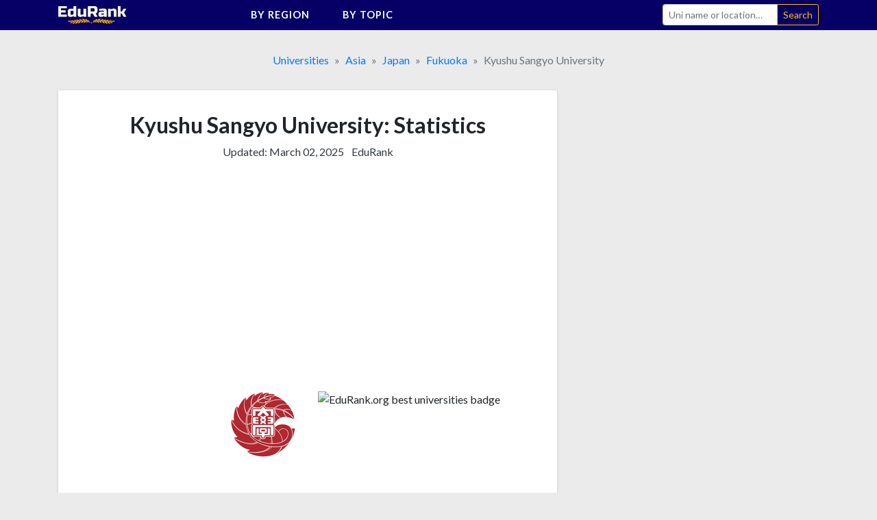

--- FILE ---
content_type: text/html;charset=UTF-8
request_url: https://edurank.org/uni/kyushu-sangyo-university/
body_size: 17422
content:
<!DOCTYPE html> <html lang="en"> <head> <meta charset="utf-8"> <link rel="preconnect" href="https://fonts.gstatic.com"> <link href="https://fonts.googleapis.com/css2?family=Lato:wght@300;400;700&display=swap" rel="stylesheet"> <meta name="viewport" content="width=device-width,initial-scale=1,shrink-to-fit=no"> <!-- a# --> <script data-cfasync="false">window.nitroAds=window.nitroAds||{createAd:function(){return new Promise(e=>{window.nitroAds.queue.push(["createAd",arguments,e])})},addUserToken:function(){window.nitroAds.queue.push(["addUserToken",arguments])},queue:[]}</script> <script data-cfasync="false" async src="https://s.nitropay.com/ads-1363.js"></script> <!-- /a# --> <!-- a# --> <script>window.nitroAds.createAd("er_np_anchor_1_mob",{demo:!1,format:"anchor-v2",anchor:"bottom",refreshLimit:0,refreshTime:30,anchorClose:!0,anchorCloseColor:"#888",anchorPersistClose:!1,report:{enabled:!1,icon:!1},anchorBgColor:"rgba(0, 0, 0, 0.05)",mediaQuery:"(min-width: 320px) and (max-width: 767.1px)"})</script> <script>window.nitroAds.createAd("er_np_anchor_1_pc",{demo:!1,format:"anchor-v2",anchor:"bottom",refreshLimit:0,refreshTime:30,anchorClose:!0,anchorCloseColor:"#888",anchorPersistClose:!1,report:{enabled:!1,icon:!1},anchorBgColor:"rgba(0, 0, 0, 0.05)",mediaQuery:"(min-width: 768px)"})</script> <!-- /a# --> <!-- a# --> <script async src="https://pagead2.googlesyndication.com/pagead/js/adsbygoogle.js?client=ca-pub-9431758617484125" crossorigin="anonymous"></script> <!-- /a# --> <!-- a# --> <script>document.addEventListener("nitroAds.loaded",e=>{setTimeout(function(){var e=document.querySelector("#er_np_anchor_1_mob, #er_np_anchor_1_pc");e&&(document.body.style.borderBottom="solid #07071A "+e.offsetHeight+"px")},1e4)})</script> <!-- /a# --> <!-- a# --> <script>(function(w,d,s,l,i){w[l]=w[l]||[];w[l].push({'gtm.start':
new Date().getTime(),event:'gtm.js'});var f=d.getElementsByTagName(s)[0],
j=d.createElement(s),dl=l!='dataLayer'?'&l='+l:'';j.async=true;j.src=
'https://www.googletagmanager.com/gtm.js?id='+i+dl;f.parentNode.insertBefore(j,f);
})(window,document,'script','dataLayer','GTM-MVZMVMBR');</script> <!-- /a# --> <title>Kyushu Sangyo University [Acceptance Rate + Statistics]</title> <meta name="description" content="Kyushu Sangyo University has enrollment - 20,000, founded in 1960. Main academic topics: Engineering, Physics, and Chemistry."> <meta name="robots" content="max-snippet:-1, max-image-preview:large, max-video-preview:-1"> <link rel="icon" href="/favicon.png" type="image/png"> <link rel="icon" href="/favicon.svg" type="image/svg+xml"> <link rel="canonical" href="https://edurank.org/uni/kyushu-sangyo-university/"> <meta property="article:published_time" content="2019-11-21T11:30:00-08:00"> <meta property="article:modified_time" content="2025-03-02T09:39:51-08:00"> <meta property="og:url" content="https://edurank.org/uni/kyushu-sangyo-university/"> <meta property="og:type" content="article"> <meta property="og:site_name" content="EduRank.org - Discover university rankings by location"> <meta property="og:title" content="Kyushu Sangyo University [Acceptance Rate + Statistics]"> <meta property="og:description" content="Kyushu Sangyo University has enrollment - 20,000, founded in 1960. Main academic topics: Engineering, Physics, and Chemistry."> <meta property="og:image" content="https://edurank.org/assets/img/og-image.jpg"> <meta property="og:image:alt" content="Edurank.org"> <meta name="twitter:card" content="summary_large_image"> <meta name="twitter:title" content="Kyushu Sangyo University [Acceptance Rate + Statistics]"> <meta name="twitter:description" content="Kyushu Sangyo University has enrollment - 20,000, founded in 1960. Main academic topics: Engineering, Physics, and Chemistry."> <link rel="dns-prefetch" href="https://code.jquery.com"> <link rel="dns-prefetch" href="https://stackpath.bootstrapcdn.com"> <link rel="dns-prefetch" href="https://fonts.googleapis.com"> <link rel="stylesheet" href="https://stackpath.bootstrapcdn.com/bootstrap/4.5.2/css/bootstrap.min.css" integrity="sha384-JcKb8q3iqJ61gNV9KGb8thSsNjpSL0n8PARn9HuZOnIxN0hoP+VmmDGMN5t9UJ0Z" crossorigin="anonymous"> <link rel="stylesheet" href="/assets/css/style.css?61"> <script type="application/ld+json"> {
			"@context": "https://schema.org/",
			"@type": "Article",
			"mainEntityOfPage": {
				"@type": "WebPage",
				"@id": "https://edurank.org/uni/kyushu-sangyo-university/"
			},
			"headline": "Kyushu Sangyo University [Acceptance Rate + Statistics]",
			"description": "Kyushu Sangyo University has enrollment - 20,000, founded in 1960. Main academic topics: Engineering, Physics, and Chemistry.",
			"author": {
				"@type": "Organization",
				"name": "EduRank",
				"url": "https://edurank.org/methodology/"
			},
			"datePublished": "2019-11-21T11:30:00-08:00",
			"dateModified": "2025-03-02T09:39:51-08:00"
		} </script> </head> <body> <div class="site" id="page"> <a class="skip-link sr-only sr-only-focusable" href="#content">Skip to content</a> <nav class="navibar-sticky"> <div class="bg-main"> <div class="container-xl navibar"> <div class="navibar__logo"> <a rel="home" href="https://edurank.org/" title="EduRank.org - Discover university rankings by location" itemprop="url"> <img width="100" height="26.85" src="https://edurank.org/assets/img/logo.svg" alt="logo"> </a> </div> <div class="navibar__panel"> <ul class="navibar__menu"> <li class="navibar__category"> <span class="navibar__category-text">By region</span> <svg class="icon-l d-none d-md-inline-block"> <use xlink:href="/assets/img/icons/sprite.svg?61#i-arr-d"></use> </svg> <ul class="navibar__category__menu"> <li> <a class="navibar__category__item" href="https://edurank.org/geo/"> World Rank </a> </li> <li> <a class="navibar__category__item" href="https://edurank.org/geo/na/"> North America </a> </li> <li> <a class="navibar__category__item" href="https://edurank.org/geo/eu/"> Europe </a> </li> <li> <a class="navibar__category__item" href="https://edurank.org/geo/as/"> Asia </a> </li> <li> <a class="navibar__category__item" href="https://edurank.org/geo/la/"> Latin America </a> </li> <li> <a class="navibar__category__item" href="https://edurank.org/geo/af/"> Africa </a> </li> <li> <a class="navibar__category__item" href="https://edurank.org/geo/oc/"> Oceania </a> </li> </ul> </li> <li class="navibar__category"> <span class="navibar__category-text">By topic</span> <svg class="icon-l d-none d-md-inline-block"> <use xlink:href="/assets/img/icons/sprite.svg?61#i-arr-d"></use> </svg> <ul class="navibar__category__menu"> <li> <a class="navibar__category__item" href="https://edurank.org/art-design/"> <svg class="icon-l mr-1"> <use xlink:href="/assets/img/icons/sprite.svg?61#i-art-design"></use> </svg> <span class="align-middle">Art &amp; Design</span> </a> </li> <li> <a class="navibar__category__item" href="https://edurank.org/biology/"> <svg class="icon-l mr-1"> <use xlink:href="/assets/img/icons/sprite.svg?61#i-biology"></use> </svg> <span class="align-middle">Biology</span> </a> </li> <li> <a class="navibar__category__item" href="https://edurank.org/business/"> <svg class="icon-l mr-1"> <use xlink:href="/assets/img/icons/sprite.svg?61#i-business"></use> </svg> <span class="align-middle">Business</span> </a> </li> <li> <a class="navibar__category__item" href="https://edurank.org/chemistry/"> <svg class="icon-l mr-1"> <use xlink:href="/assets/img/icons/sprite.svg?61#i-chemistry"></use> </svg> <span class="align-middle">Chemistry</span> </a> </li> <li> <a class="navibar__category__item" href="https://edurank.org/cs/"> <svg class="icon-l mr-1"> <use xlink:href="/assets/img/icons/sprite.svg?61#i-cs"></use> </svg> <span class="align-middle">Computer Science</span> </a> </li> <li> <a class="navibar__category__item" href="https://edurank.org/economics/"> <svg class="icon-l mr-1"> <use xlink:href="/assets/img/icons/sprite.svg?61#i-economics"></use> </svg> <span class="align-middle">Economics</span> </a> </li> <li> <a class="navibar__category__item" href="https://edurank.org/engineering/"> <svg class="icon-l mr-1"> <use xlink:href="/assets/img/icons/sprite.svg?61#i-engineering"></use> </svg> <span class="align-middle">Engineering</span> </a> </li> <li> <a class="navibar__category__item" href="https://edurank.org/environmental-science/"> <svg class="icon-l mr-1"> <use xlink:href="/assets/img/icons/sprite.svg?61#i-environmental-science"></use> </svg> <span class="align-middle">Environmental Science</span> </a> </li> <li> <a class="navibar__category__item" href="https://edurank.org/liberal-arts/"> <svg class="icon-l mr-1"> <use xlink:href="/assets/img/icons/sprite.svg?61#i-liberal-arts"></use> </svg> <span class="align-middle">Liberal Arts &amp; Social Sciences</span> </a> </li> <li> <a class="navibar__category__item" href="https://edurank.org/math/"> <svg class="icon-l mr-1"> <use xlink:href="/assets/img/icons/sprite.svg?61#i-math"></use> </svg> <span class="align-middle">Mathematics</span> </a> </li> <li> <a class="navibar__category__item" href="https://edurank.org/medicine/"> <svg class="icon-l mr-1"> <use xlink:href="/assets/img/icons/sprite.svg?61#i-medicine"></use> </svg> <span class="align-middle">Medicine</span> </a> </li> <li> <a class="navibar__category__item" href="https://edurank.org/physics/"> <svg class="icon-l mr-1"> <use xlink:href="/assets/img/icons/sprite.svg?61#i-physics"></use> </svg> <span class="align-middle">Physics</span> </a> </li> <li> <a class="navibar__category__item" href="https://edurank.org/psychology/"> <svg class="icon-l mr-1"> <use xlink:href="/assets/img/icons/sprite.svg?61#i-psychology"></use> </svg> <span class="align-middle">Psychology</span> </a> </li> </ul> </li> </ul> <form class="navibar__search" action="https://edurank.org/uni-search" role="search"> <label class="sr-only" for="s">Search</label> <div class="input-group"> <input class="field form-control navibar__search-input" name="s" type="search" placeholder="Uni name or location&hellip;" autocomplete="off"> <span class="input-group-append"> <input class="submit btn btn-sm btn-outline-warning" type="submit" value="Search"> </span> </div> </form> </div> <button class="navibar__burger btn" onclick="burger()"> <svg class="icon-l mr-1 text-white"> <use xlink:href="/assets/img/icons/sprite.svg?61#i-search"></use> </svg> <svg class="icon-l text-white"> <use xlink:href="/assets/img/icons/sprite.svg?61#i-burger"></use> </svg> <svg class="icon-l mr-1 text-white d-none"> <use xlink:href="/assets/img/icons/sprite.svg?61#i-cross"></use> </svg> </button> </div> </div> </nav> <div class="container-xl"> <nav aria-label="breadcrumb"> <ol class="breadcrumb justify-content-center mb-0" itemscope itemtype="https://schema.org/BreadcrumbList"> <li class="breadcrumb-item" itemprop="itemListElement" itemscope itemtype="https://schema.org/ListItem"> <span itemprop="name"> <a href="https://edurank.org/geo/" itemprop="item">Universities</a> </span> <meta itemprop="position" content="1"> </li> <li class="breadcrumb-item" itemprop="itemListElement" itemscope itemtype="https://schema.org/ListItem"> <span itemprop="name"> <a href="https://edurank.org/geo/as/" itemprop="item">Asia</a> </span> <meta itemprop="position" content="2"> </li> <li class="breadcrumb-item" itemprop="itemListElement" itemscope itemtype="https://schema.org/ListItem"> <span itemprop="name"> <a href="https://edurank.org/geo/jp/" itemprop="item">Japan</a> </span> <meta itemprop="position" content="3"> </li> <li class="breadcrumb-item" itemprop="itemListElement" itemscope itemtype="https://schema.org/ListItem"> <span itemprop="name"> <a href="https://edurank.org/geo/fukuoka/" itemprop="item">Fukuoka</a> </span> <meta itemprop="position" content="4"> </li> <li class="breadcrumb-item active" aria-current="page" itemprop="itemListElement" itemscope itemtype="https://schema.org/ListItem"> <span itemprop="name">Kyushu Sangyo University</span> <meta itemprop="position" content="5"> </li> </ol> </nav> <div class="page-wrapper"> <div class="content" id="content"> <div class="container-pad-mob"> <main> <article> <section class="block-cont mb-4"> <header> <h1 class="h1--uni-page mb-2">Kyushu Sangyo University: Statistics</h1> <div class="text-center mb-3"> <p class="text-center text-dark d-inline-block mr-2">Updated: <time datetime="2025-03-02T09:39:51-08:00">March 02, 2025</time></p> <p class="d-inline-block"><a class="text-dark" href="https://edurank.org/methodology/">EduRank</a></p> </div> </header> <div class="block-cont__offset mb-4"> <!-- a# --> <style>#prom-height{min-height:280px}.prom-row{display:flex;flex-wrap:wrap}.prom-col{flex-shrink:0;flex-grow:0;flex-basis:50%}@media (max-width:767.2px){.prom-col{flex-basis:100%}}</style> <div id="prom-height"> <div class="prom-row"> <div class="prom-col pr-0 pr-md-3"> <div class="w-100"> <ins class="adsbygoogle" style="display:block" data-ad-client="ca-pub-9431758617484125" data-ad-slot="8041800064" data-ad-format="auto" data-full-width-responsive="true"></ins> <script>(adsbygoogle=window.adsbygoogle||[]).push({})</script> </div> </div> <div class="prom-col pl-0 pl-md-3"> <div class="w-100"> <ins class="adsbygoogle md-plus" style="height:280px" data-ad-client="ca-pub-9431758617484125" data-ad-slot="5176535365"> </ins> <script>(adsbygoogle=window.adsbygoogle||[]).push({})</script> </div> </div> </div> </div> <!-- /a# --> </div> <div class="row mb-5"> <div class="col-6 text-right"> <div class="mb-1"> <img class="logos--uni-page" src="https://edurank.org/assets/img/uni-logos/kyushu-sangyo-university-logo.png" alt="Kyushu Sangyo University logo" width="100" height="100"> </div> </div> <div class="col-6 text-left"> <div class="mb-1"> <img class="logos--uni-page" src="/assets/img/edurank-badge.svg?61" alt="EduRank.org best universities badge" width="100" height="100"> </div> </div> </div> <table class="ranks mb-1"> <thead class="d-none"> <tr> <th scope="col"> Position </th> <th scope="col"> Category </th> </tr> </thead> <tbody class="row"> <tr class="col-12 col-sm-6 pl-5 mb-5"> <td class="ranks__rank"> <span class="ranks__number">#</span><span class="ranks__place">2784</span> <span class="ranks__of">of 14,131</span> </td> <th class="ranks__type" scope="row">In <a href="https://edurank.org/geo/">the World</a></th> </tr> <tr class="col-12 col-sm-6 pl-5 mb-5"> <td class="ranks__rank"> <span class="ranks__number">#</span><span class="ranks__place">886</span> <span class="ranks__of">of 5,830</span> </td> <th class="ranks__type" scope="row">In <a href="https://edurank.org/geo/as/">Asia</a></th> </tr> <tr class="col-12 col-sm-6 pl-5 mb-5"> <td class="ranks__rank"> <span class="ranks__number">#</span><span class="ranks__place">159</span> <span class="ranks__of">of 719</span> </td> <th class="ranks__type" scope="row">In <a href="https://edurank.org/geo/jp/">Japan</a></th> </tr> <tr class="col-12 col-sm-6 pl-5 mb-5"> <td class="ranks__rank"> <span class="ranks__number">#</span><span class="ranks__place">3</span> <span class="ranks__of">of 14</span> </td> <th class="ranks__type" scope="row">In <a href="https://edurank.org/geo/fukuoka/">Fukuoka</a></th> </tr> <tr class="col-12 col-sm-6 pl-5 mb-5"> <td class="ranks__rank"> <span class="ranks__number">#</span><span class="ranks__place">975</span> <span class="ranks__of">of 1,016</span> </td> <th class="ranks__type" scope="row">For <a href="https://edurank.org/art-design/animation/">Animation</a></th> </tr> </tbody> </table><a class="block-cont__footer-link py-3" href="https://edurank.org/uni/kyushu-sangyo-university/rankings/"> <span class="mr-2">Subject rankings</span> <div class="d-flex"> <div class="medal"> <svg class="icon-s"> <use xlink:href="/assets/img/icons/sprite.svg?61#i-engineering"></use> </svg> </div> <div class="medal"> <svg class="icon-s"> <use xlink:href="/assets/img/icons/sprite.svg?61#i-physics"></use> </svg> </div> <div class="medal"> <svg class="icon-s"> <use xlink:href="/assets/img/icons/sprite.svg?61#i-chemistry"></use> </svg> </div> <div class="medal"> <svg class="icon-s"> <use xlink:href="/assets/img/icons/sprite.svg?61#i-environmental-science"></use> </svg> </div> <div class="medal"> <svg class="icon-s"> <use xlink:href="/assets/img/icons/sprite.svg?61#i-cs"></use> </svg> </div> <div class="medal"> <svg class="icon-s"> <use xlink:href="/assets/img/icons/sprite.svg?61#i-biology"></use> </svg> </div> <div class="medal"> <svg class="icon-s"> <use xlink:href="/assets/img/icons/sprite.svg?61#i-liberal-arts"></use> </svg> </div> </div> <svg class="icon-s ml-auto"> <use xlink:href="/assets/img/icons/sprite.svg?61#i-arrow-right"></use> </svg> </a> </section> <div class="mb-4 w-100"> <!-- a# --> <style>.prom-row{display:flex;flex-wrap:wrap}.prom-col{flex-shrink:0;flex-grow:0;flex-basis:50%}@media (max-width:767.2px){.prom-col{flex-basis:100%}}</style> <div class="prom-row"> <div class="prom-col pr-0 pr-md-3"> <div class="w-100"> <ins class="adsbygoogle" style="display:block" data-ad-client="ca-pub-9431758617484125" data-ad-slot="8870777959" data-ad-format="auto" data-full-width-responsive="true"> </ins> <script>(adsbygoogle=window.adsbygoogle||[]).push({})</script> </div> </div> <div class="prom-col pl-0 pl-md-3"> <div class="w-100"> <ins class="adsbygoogle md-plus" style="height:280px" data-ad-client="ca-pub-9431758617484125" data-ad-slot="6489617033"></ins> <script>(adsbygoogle=window.adsbygoogle||[]).push({})</script> </div> </div> </div> <!-- /a# --> </div> <section class="block-cont mb-4"> <h2 class="h2--uni-page mb-4">Quick Review</h2> <dl class="row dl-data"> <div class="col-6 col-sm-4 mb-5"> <dt class="dl-data__name"> Enrollment </dt> <dd class="dl-data__data mw-100 text-truncate">20,000</dd> </div> <div class="col-6 col-sm-4 mb-5"> <dt class="dl-data__name"> Funding </dt> <dd class="dl-data__data mw-100 text-truncate">Private</dd> </div> <div class="col-6 col-sm-4 mb-5"> <dt class="dl-data__name"> Highest Degree </dt> <dd class="dl-data__data mw-100 text-truncate">Bachelor</dd> </div> <div class="col-6 col-sm-4 mb-5"> <dt class="dl-data__name"> Website </dt> <dd class="dl-data__data mw-100 text-truncate"> <a href="https://www.kyusan-u.ac.jp/?from=edurank.org" target="_blank" rel="noopener nofollow">www.kyusan-u.ac.jp</a> </dd> </div> <div class="col-6 col-sm-4 mb-3"> <dt class="dl-data__name"> Acceptance rate </dt> <dd class="dl-data__data mw-100 text-truncate">40%*</dd> </div> </dl> <p> * Kyushu Sangyo University is among the institutions that don't provide data on acceptance rates. This might happen because the university has programs where applicants only need to meet admission requirements to enroll and don't necessarily compete with others. </p> <p> We estimate the above acceptance rate based on admission statistics of closely ranked nearby universities with similar research profiles that do publish such data. </p> </section> <div class="mb-4 w-100"> <!-- a# --> <div id="er_np_2_mob"></div> <script>window.nitroAds.createAd("er_np_2_mob",{demo:!1,visibleMargin:400,refreshLimit:0,refreshTime:30,renderVisibleOnly:!0,refreshVisibleOnly:!0,delayLoading:!1,sizes:[["300","250"],["336","280"],["320","50"],["320","100"]],mediaQuery:"(max-width: 767.1px)"})</script> <div id="er_np_2_pc"></div> <script>window.nitroAds.createAd("er_np_2_pc",{demo:!1,visibleMargin:600,refreshLimit:0,refreshTime:30,renderVisibleOnly:!0,refreshVisibleOnly:!0,delayLoading:!1,sizes:[["336","280"],["728","90"],["300","250"]],mediaQuery:"(min-width: 768px)"})</script> <!-- /a# --> </div> <div class="mb-4"> <nav> <div> <p class="mb-1 text-fat text-center">Other Kyushu Sangyo University pages</p> <div class="uni-nav"> <a class="uni-nav__item" href="https://edurank.org/uni/kyushu-sangyo-university/rankings/"> <span class="mr-2">Topical rankings</span> <div class="d-flex"> <div class="medal"> <svg class="icon-s"> <use xlink:href="/assets/img/icons/sprite.svg?61#i-engineering"></use> </svg> </div> <div class="medal"> <svg class="icon-s"> <use xlink:href="/assets/img/icons/sprite.svg?61#i-physics"></use> </svg> </div> <div class="medal"> <svg class="icon-s"> <use xlink:href="/assets/img/icons/sprite.svg?61#i-chemistry"></use> </svg> </div> <div class="medal"> <svg class="icon-s"> <use xlink:href="/assets/img/icons/sprite.svg?61#i-environmental-science"></use> </svg> </div> <div class="medal"> <svg class="icon-s"> <use xlink:href="/assets/img/icons/sprite.svg?61#i-cs"></use> </svg> </div> <div class="medal"> <svg class="icon-s"> <use xlink:href="/assets/img/icons/sprite.svg?61#i-biology"></use> </svg> </div> <div class="medal"> <svg class="icon-s"> <use xlink:href="/assets/img/icons/sprite.svg?61#i-liberal-arts"></use> </svg> </div> </div> <svg class="icon-s ml-auto"> <use xlink:href="/assets/img/icons/sprite.svg?61#i-arrow-right"></use> </svg> </a> <a class="uni-nav__item" href="https://edurank.org/geo/jp/"> <span>Best universities in Japan</span> <svg class="icon-s ml-auto"> <use xlink:href="/assets/img/icons/sprite.svg?61#i-arrow-right"></use> </svg> </a> </div> </div> </nav> </div> <section class="block-cont mb-4"> <h2 class="h2--uni-page mb-4">Acceptance rate & Admissions</h2> <table class="table-collapsing table-collapsing--nowrap-th table-collapsing--th text-left mb-3"> <tbody> <tr><th scope="row">Admissions Requirements</th><td>Competitive admission</td></tr> <tr><th scope="row">Academic Calendar</th><td>Semesters</td></tr> <tr><th scope="row">Enrollment</th><td>20,000</td></tr> </tbody> </table> </section> <div class="mb-4 w-100"> <!-- a# --> <div id="er_np_3_mob"></div> <script>window.nitroAds.createAd("er_np_3_mob",{demo:!1,visibleMargin:400,refreshLimit:0,refreshTime:30,renderVisibleOnly:!0,refreshVisibleOnly:!0,delayLoading:!1,sizes:[["300","250"],["336","280"],["320","50"],["320","100"]],mediaQuery:"(max-width: 767.1px)"})</script> <div id="er_np_3_pc"></div> <script>window.nitroAds.createAd("er_np_3_pc",{demo:!1,visibleMargin:600,refreshLimit:0,refreshTime:30,renderVisibleOnly:!0,refreshVisibleOnly:!0,delayLoading:!1,sizes:[["336","280"],["728","90"],["300","250"]],mediaQuery:"(min-width: 768px)"})</script> <!-- /a# --> </div> <section class="block-cont mb-4"> <h2 class="h2--uni-page mb-4">Research profile</h2> <p class="mb-4"> Kyushu Sangyo University has published 3,344 scientific papers with 25,863 citations received. The research profile covers a range of fields, including Engineering, Physics, Chemistry, Quantum and Particle physics, Materials Science, Environmental Science, Computer Science, Biology, Liberal Arts & Social Sciences, and Organic Chemistry. </p> <dl class="row text-center mb-5"> <div class="col-6"> <dt class="dl-data__name"> Publications <a tabindex="0" role="button" data-toggle="popover" data-trigger="focus" data-placement="bottom" data-content="The number of scientific papers indexed."> <svg class="i-tooltip"> <use xlink:href="/assets/img/icons/sprite.svg?61#i-qmark"></use> </svg> </a> </dt> <dd class="dl-data__data mw-100 text-truncate">3,344</dd> </div> <div class="col-6"> <dt class="dl-data__name"> Citations <a tabindex="0" role="button" data-toggle="popover" data-trigger="focus" data-placement="bottom" data-content="The estimated citation count of published papers. More details in our ranking methodology."> <svg class="i-tooltip"> <use xlink:href="/assets/img/icons/sprite.svg?61#i-qmark"></use> </svg> </a> </dt> <dd class="dl-data__data mw-100 text-truncate">25,863</dd> </div> </dl> <h3 class="h3--uni-page">Kyushu Sangyo University majors</h3> <p class="small text-center mb-3">by publication & citation count</p> <table class="table-collapsing table-collapsing--nowrap-th mb-5"> <tbody> <tr> <th scope="row"> <a href="https://edurank.org/engineering/">Engineering</a> </th> <td> <div class="bar text-center"> <span>2,312</span> <span class="font-weight-light">/ 16,256</span> <div class="bar__inner" style="left:100%;width:0%"></div> </div> </td> </tr> <tr> <th scope="row"> <a href="https://edurank.org/physics/">Physics</a> </th> <td> <div class="bar text-center"> <span>2,188</span> <span class="font-weight-light">/ 16,474</span> <div class="bar__inner" style="left:95%;width:5%"></div> </div> </td> </tr> <tr> <th scope="row"> <a href="https://edurank.org/chemistry/">Chemistry</a> </th> <td> <div class="bar text-center"> <span>1,689</span> <span class="font-weight-light">/ 14,276</span> <div class="bar__inner" style="left:73%;width:27%"></div> </div> </td> </tr> <tr> <th scope="row"> <a href="https://edurank.org/physics/quantum/">Quantum and Particle physics</a> </th> <td> <div class="bar text-center"> <span>1,541</span> <span class="font-weight-light">/ 13,150</span> <div class="bar__inner" style="left:67%;width:33%"></div> </div> </td> </tr> <tr> <th scope="row"> <a href="https://edurank.org/chemistry/materials/">Materials Science</a> </th> <td> <div class="bar text-center"> <span>1,339</span> <span class="font-weight-light">/ 9,685</span> <div class="bar__inner" style="left:58%;width:42%"></div> </div> </td> </tr> <tr> <th scope="row"> <a href="https://edurank.org/environmental-science/">Environmental Science</a> </th> <td> <div class="bar text-center"> <span>1,325</span> <span class="font-weight-light">/ 10,269</span> <div class="bar__inner" style="left:57%;width:43%"></div> </div> </td> </tr> <tr> <th scope="row"> <a href="https://edurank.org/cs/">Computer Science</a> </th> <td> <div class="bar text-center"> <span>1,268</span> <span class="font-weight-light">/ 8,430</span> <div class="bar__inner" style="left:55%;width:45%"></div> </div> </td> </tr> <tr> <th scope="row"> <a href="https://edurank.org/biology/">Biology</a> </th> <td> <div class="bar text-center"> <span>1,219</span> <span class="font-weight-light">/ 11,396</span> <div class="bar__inner" style="left:53%;width:47%"></div> </div> </td> </tr> <tr> <th scope="row"> <a href="https://edurank.org/liberal-arts/">Liberal Arts &amp; Social Sciences</a> </th> <td> <div class="bar text-center"> <span>1,004</span> <span class="font-weight-light">/ 6,751</span> <div class="bar__inner" style="left:43%;width:57%"></div> </div> </td> </tr> <tr> <th scope="row"> <a href="https://edurank.org/chemistry/organic-chemistry/">Organic Chemistry</a> </th> <td> <div class="bar text-center"> <span>897</span> <span class="font-weight-light">/ 9,567</span> <div class="bar__inner" style="left:39%;width:61%"></div> </div> </td> </tr> <tr> <th scope="row"> <a href="https://edurank.org/medicine/">Medicine</a> </th> <td> <div class="bar text-center"> <span>799</span> <span class="font-weight-light">/ 7,118</span> <div class="bar__inner" style="left:35%;width:65%"></div> </div> </td> </tr> <tr> <th scope="row"> <a href="https://edurank.org/cs/ai/">Artificial Intelligence (AI)</a> </th> <td> <div class="bar text-center"> <span>758</span> <span class="font-weight-light">/ 4,087</span> <div class="bar__inner" style="left:33%;width:67%"></div> </div> </td> </tr> <tr> <th scope="row"> <a href="https://edurank.org/environmental-science/geology/">Geology</a> </th> <td> <div class="bar text-center"> <span>715</span> <span class="font-weight-light">/ 6,486</span> <div class="bar__inner" style="left:31%;width:69%"></div> </div> </td> </tr> <tr> <th scope="row"> <a href="https://edurank.org/environmental-science/geography/">Geography and Cartography</a> </th> <td> <div class="bar text-center"> <span>678</span> <span class="font-weight-light">/ 4,038</span> <div class="bar__inner" style="left:29%;width:71%"></div> </div> </td> </tr> <tr> <th scope="row"> <a href="https://edurank.org/engineering/mechanical/">Mechanical Engineering</a> </th> <td> <div class="bar text-center"> <span>625</span> <span class="font-weight-light">/ 4,015</span> <div class="bar__inner" style="left:27%;width:73%"></div> </div> </td> </tr> <tr> <th scope="row"> <a href="https://edurank.org/engineering/metallurgy/">Metallurgical Engineering</a> </th> <td> <div class="bar text-center"> <span>592</span> <span class="font-weight-light">/ 4,680</span> <div class="bar__inner" style="left:26%;width:74%"></div> </div> </td> </tr> <tr> <th scope="row"> <a href="https://edurank.org/liberal-arts/philosophy/">Philosophy</a> </th> <td> <div class="bar text-center"> <span>577</span> <span class="font-weight-light">/ 3,835</span> <div class="bar__inner" style="left:25%;width:75%"></div> </div> </td> </tr> <tr> <th scope="row"> <a href="https://edurank.org/math/">Mathematics</a> </th> <td> <div class="bar text-center"> <span>533</span> <span class="font-weight-light">/ 5,111</span> <div class="bar__inner" style="left:23%;width:77%"></div> </div> </td> </tr> <tr> <th scope="row"> <a href="https://edurank.org/business/">Business</a> </th> <td> <div class="bar text-center"> <span>526</span> <span class="font-weight-light">/ 3,389</span> <div class="bar__inner" style="left:23%;width:77%"></div> </div> </td> </tr> <tr> <th scope="row"> <a href="https://edurank.org/engineering/structural/">Structural Engineering</a> </th> <td> <div class="bar text-center"> <span>478</span> <span class="font-weight-light">/ 2,181</span> <div class="bar__inner" style="left:21%;width:79%"></div> </div> </td> </tr> <tr> <th scope="row"> <a href="https://edurank.org/engineering/electrical/">Electrical Engineering</a> </th> <td> <div class="bar text-center"> <span>446</span> <span class="font-weight-light">/ 2,805</span> <div class="bar__inner" style="left:19%;width:81%"></div> </div> </td> </tr> <tr> <th scope="row"> <a href="https://edurank.org/biology/biochemistry/">Biochemistry</a> </th> <td> <div class="bar text-center"> <span>435</span> <span class="font-weight-light">/ 5,858</span> <div class="bar__inner" style="left:19%;width:81%"></div> </div> </td> </tr> <tr> <th scope="row"> <a href="https://edurank.org/psychology/">Psychology</a> </th> <td> <div class="bar text-center"> <span>410</span> <span class="font-weight-light">/ 3,907</span> <div class="bar__inner" style="left:18%;width:82%"></div> </div> </td> </tr> <tr> <th scope="row"> <a href="https://edurank.org/engineering/optics/">Optical Engineering</a> </th> <td> <div class="bar text-center"> <span>398</span> <span class="font-weight-light">/ 4,187</span> <div class="bar__inner" style="left:17%;width:83%"></div> </div> </td> </tr> <tr> <th scope="row"> <a href="https://edurank.org/math/statistics/">Statistics</a> </th> <td> <div class="bar text-center"> <span>380</span> <span class="font-weight-light">/ 3,778</span> <div class="bar__inner" style="left:16%;width:84%"></div> </div> </td> </tr> <tr> <th scope="row"> <a href="https://edurank.org/environmental-science/ecology/">Ecology</a> </th> <td> <div class="bar text-center"> <span>375</span> <span class="font-weight-light">/ 3,791</span> <div class="bar__inner" style="left:16%;width:84%"></div> </div> </td> </tr> <tr> <th scope="row"> <a href="https://edurank.org/biology/paleontology/">Paleontology</a> </th> <td> <div class="bar text-center"> <span>374</span> <span class="font-weight-light">/ 3,760</span> <div class="bar__inner" style="left:16%;width:84%"></div> </div> </td> </tr> <tr> <th scope="row"> <a href="https://edurank.org/biology/genetics/">Genetics</a> </th> <td> <div class="bar text-center"> <span>358</span> <span class="font-weight-light">/ 4,268</span> <div class="bar__inner" style="left:15%;width:85%"></div> </div> </td> </tr> <tr> <th scope="row"> <a href="https://edurank.org/liberal-arts/political-science/">Political Science</a> </th> <td> <div class="bar text-center"> <span>349</span> <span class="font-weight-light">/ 1,923</span> <div class="bar__inner" style="left:15%;width:85%"></div> </div> </td> </tr> <tr> <th scope="row"> <a href="https://edurank.org/art-design/">Art &amp; Design</a> </th> <td> <div class="bar text-center"> <span>331</span> <span class="font-weight-light">/ 1,655</span> <div class="bar__inner" style="left:14%;width:86%"></div> </div> </td> </tr> <tr> <th scope="row"> <a href="https://edurank.org/liberal-arts/linguistics/">Linguistics</a> </th> <td> <div class="bar text-center"> <span>330</span> <span class="font-weight-light">/ 2,081</span> <div class="bar__inner" style="left:14%;width:86%"></div> </div> </td> </tr> <tr> <th scope="row"> <a href="https://edurank.org/liberal-arts/law/">Law</a> </th> <td> <div class="bar text-center"> <span>328</span> <span class="font-weight-light">/ 1,912</span> <div class="bar__inner" style="left:14%;width:86%"></div> </div> </td> </tr> <tr> <th scope="row"> <a href="https://edurank.org/cs/computer-vision/">Computer Vision</a> </th> <td> <div class="bar text-center"> <span>327</span> <span class="font-weight-light">/ 1,644</span> <div class="bar__inner" style="left:14%;width:86%"></div> </div> </td> </tr> <tr> <th scope="row"> <a href="https://edurank.org/liberal-arts/history/">History</a> </th> <td> <div class="bar text-center"> <span>310</span> <span class="font-weight-light">/ 1,777</span> <div class="bar__inner" style="left:13%;width:87%"></div> </div> </td> </tr> <tr> <th scope="row"> <a href="https://edurank.org/business/management/">Management</a> </th> <td> <div class="bar text-center"> <span>306</span> <span class="font-weight-light">/ 1,998</span> <div class="bar__inner" style="left:13%;width:87%"></div> </div> </td> </tr> <tr> <th scope="row"> <a href="https://edurank.org/liberal-arts/archaeology/">Archaeology</a> </th> <td> <div class="bar text-center"> <span>290</span> <span class="font-weight-light">/ 1,756</span> <div class="bar__inner" style="left:13%;width:87%"></div> </div> </td> </tr> <tr> <th scope="row"> <a href="https://edurank.org/chemistry/physical/">Physical chemistry</a> </th> <td> <div class="bar text-center"> <span>281</span> <span class="font-weight-light">/ 2,491</span> <div class="bar__inner" style="left:12%;width:88%"></div> </div> </td> </tr> <tr> <th scope="row"> <a href="https://edurank.org/medicine/physiology/">Anatomy and Physiology</a> </th> <td> <div class="bar text-center"> <span>274</span> <span class="font-weight-light">/ 2,423</span> <div class="bar__inner" style="left:12%;width:88%"></div> </div> </td> </tr> <tr> <th scope="row"> <a href="https://edurank.org/engineering/telecommunications/">Telecommunications</a> </th> <td> <div class="bar text-center"> <span>270</span> <span class="font-weight-light">/ 1,577</span> <div class="bar__inner" style="left:12%;width:88%"></div> </div> </td> </tr> <tr> <th scope="row"> <a href="https://edurank.org/physics/astrophysics/">Astrophysics and Astronomy</a> </th> <td> <div class="bar text-center"> <span>269</span> <span class="font-weight-light">/ 1,697</span> <div class="bar__inner" style="left:12%;width:88%"></div> </div> </td> </tr> </tbody> </table> <div class="block-cont__offset mb-4"> <!-- a# --> <div id="er_np_4_mob"></div> <script>window.nitroAds.createAd("er_np_4_mob",{demo:!1,visibleMargin:600,refreshLimit:0,refreshTime:30,renderVisibleOnly:!0,refreshVisibleOnly:!0,delayLoading:!1,sizes:[["300","250"],["336","280"],["320","50"],["320","100"]],mediaQuery:"(max-width: 767.1px)"})</script> <div id="er_np_4_pc"></div> <script>window.nitroAds.createAd("er_np_4_pc",{demo:!1,visibleMargin:600,refreshLimit:0,refreshTime:30,renderVisibleOnly:!0,refreshVisibleOnly:!0,delayLoading:!1,sizes:[["336","280"],["728","90"],["300","250"]],mediaQuery:"(min-width: 768px)"})</script> <!-- /a# --> </div> <h3 class="h3--uni-page">Annual publication & citation counts</h3> <div class="mb-4"> <div style="width:100%;height:400px"> <canvas id="publicationsChart" class="chart-js" role="img" aria-label="Kyushu Sangyo University publication and citaion counts by year" aria-describedby="publicationsTable"></canvas> </div> <table id="publicationsTable" class="sr-only"> <thead> <tr> <th scope="col">Year</th> <th scope="col">Publications</th> <th scope="col">Citations</th> </tr> </thead> <tbody> <tr> <td>1992</td> <td>33</td> <td>52</td> </tr> <tr> <td>1993</td> <td>24</td> <td>52</td> </tr> <tr> <td>1994</td> <td>30</td> <td>63</td> </tr> <tr> <td>1995</td> <td>32</td> <td>74</td> </tr> <tr> <td>1996</td> <td>36</td> <td>78</td> </tr> <tr> <td>1997</td> <td>31</td> <td>57</td> </tr> <tr> <td>1998</td> <td>32</td> <td>85</td> </tr> <tr> <td>1999</td> <td>50</td> <td>121</td> </tr> <tr> <td>2000</td> <td>101</td> <td>124</td> </tr> <tr> <td>2001</td> <td>75</td> <td>144</td> </tr> <tr> <td>2002</td> <td>105</td> <td>171</td> </tr> <tr> <td>2003</td> <td>117</td> <td>210</td> </tr> <tr> <td>2004</td> <td>120</td> <td>292</td> </tr> <tr> <td>2005</td> <td>149</td> <td>394</td> </tr> <tr> <td>2006</td> <td>119</td> <td>434</td> </tr> <tr> <td>2007</td> <td>116</td> <td>435</td> </tr> <tr> <td>2008</td> <td>106</td> <td>543</td> </tr> <tr> <td>2009</td> <td>128</td> <td>621</td> </tr> <tr> <td>2010</td> <td>129</td> <td>661</td> </tr> <tr> <td>2011</td> <td>141</td> <td>787</td> </tr> <tr> <td>2012</td> <td>121</td> <td>888</td> </tr> <tr> <td>2013</td> <td>136</td> <td>1031</td> </tr> <tr> <td>2014</td> <td>115</td> <td>1145</td> </tr> <tr> <td>2015</td> <td>115</td> <td>1092</td> </tr> <tr> <td>2016</td> <td>106</td> <td>1133</td> </tr> <tr> <td>2017</td> <td>146</td> <td>1165</td> </tr> <tr> <td>2018</td> <td>98</td> <td>1414</td> </tr> <tr> <td>2019</td> <td>135</td> <td>1552</td> </tr> <tr> <td>2020</td> <td>91</td> <td>1736</td> </tr> <tr> <td>2021</td> <td>105</td> <td>2096</td> </tr> <tr> <td>2022</td> <td>80</td> <td>2236</td> </tr> <tr> <td>2023</td> <td>94</td> <td>2231</td> </tr> <tr> <td>2024</td> <td>69</td> <td>2153</td> </tr> </tbody> </table> </div> <a class="block-cont__footer-link py-3" href="https://edurank.org/uni/kyushu-sangyo-university/rankings/"> <span class="mr-2">Academic rankings</span> <div class="d-flex"> <div class="medal"> <svg class="icon-s"> <use xlink:href="/assets/img/icons/sprite.svg?61#i-engineering"></use> </svg> </div> <div class="medal"> <svg class="icon-s"> <use xlink:href="/assets/img/icons/sprite.svg?61#i-physics"></use> </svg> </div> <div class="medal"> <svg class="icon-s"> <use xlink:href="/assets/img/icons/sprite.svg?61#i-chemistry"></use> </svg> </div> <div class="medal"> <svg class="icon-s"> <use xlink:href="/assets/img/icons/sprite.svg?61#i-environmental-science"></use> </svg> </div> <div class="medal"> <svg class="icon-s"> <use xlink:href="/assets/img/icons/sprite.svg?61#i-cs"></use> </svg> </div> <div class="medal"> <svg class="icon-s"> <use xlink:href="/assets/img/icons/sprite.svg?61#i-biology"></use> </svg> </div> <div class="medal"> <svg class="icon-s"> <use xlink:href="/assets/img/icons/sprite.svg?61#i-liberal-arts"></use> </svg> </div> </div> <svg class="icon-s ml-auto"> <use xlink:href="/assets/img/icons/sprite.svg?61#i-arrow-right"></use> </svg> </a> </section> <div class="mb-4 w-100"> <!-- a# --> <div id="er_np_5_mob"></div> <script>window.nitroAds.createAd("er_np_5_mob",{demo:!1,visibleMargin:800,refreshLimit:0,refreshTime:30,renderVisibleOnly:!0,refreshVisibleOnly:!0,delayLoading:!1,sizes:[["300","250"],["336","280"],["320","50"],["320","100"]],mediaQuery:"(max-width: 767.1px)"})</script> <div id="er_np_5_pc"></div> <script>window.nitroAds.createAd("er_np_5_pc",{demo:!1,visibleMargin:600,refreshLimit:0,refreshTime:30,renderVisibleOnly:!0,refreshVisibleOnly:!0,delayLoading:!1,sizes:[["336","280"],["728","90"],["300","250"]],mediaQuery:"(min-width: 768px)"})</script> <!-- /a# --> </div> <section class="block-cont mb-4"> <h2 class="h2--uni-page mb-4">Tuition</h2> <p>The tuition table for Kyushu Sangyo University gives an overview of costs but prices are approximate and subject to change and don't include accommodation, textbooks, or living expenses. The costs of programs might differ significantly for local and international students. The only source of truth for current numbers is the university's official website.</p> <table class="table table-responsive-md"> <thead> <tr> <th>Program</th> <th>Tuition (per year)</th> <th>Admission Fee</th> <th>Other Fees</th> </tr> </thead> <tbody> <tr> <td>Undergraduate</td> <td>¥535,800</td> <td>¥282,000</td> <td>¥14,800</td> </tr> <tr> <td>Graduate</td> <td>¥535,800</td> <td>¥282,000</td> <td>¥14,800</td> </tr> <tr> <td>Doctoral</td> <td>¥535,800</td> <td>¥282,000</td> <td>¥14,800</td> </tr> </tbody> </table> </section> <div class="mb-4 w-100"> <!-- a# --> <div id="er_np_6_mob"></div> <script>window.nitroAds.createAd("er_np_6_mob",{demo:!1,visibleMargin:800,refreshLimit:0,refreshTime:30,renderVisibleOnly:!0,refreshVisibleOnly:!0,delayLoading:!1,sizes:[["300","250"],["336","280"],["320","50"],["320","100"]],mediaQuery:"(max-width: 767.1px)"})</script> <div id="er_np_6_pc"></div> <script>window.nitroAds.createAd("er_np_6_pc",{demo:!1,visibleMargin:600,refreshLimit:0,refreshTime:30,renderVisibleOnly:!0,refreshVisibleOnly:!0,delayLoading:!1,sizes:[["336","280"],["728","90"],["300","250"]],mediaQuery:"(min-width: 768px)"})</script> <!-- /a# --> </div> <section class="block-cont mb-4"> <h2 class="h2--uni-page mb-4">Programs and Degrees</h2> <p>The table below displays academic fields with programs and courses that lead to Bachelor's, Master's, and Doctorate degrees offered by Kyushu Sangyo University.</p> <p>Note that the table provides a general overview and might not cover all the specific majors available at the university. Always visit the university's website for the most up-to-date information on the programs offered.</p> <div class="table-responsive-sm mb-5"> <table class="table table-bordered table--prdegr text-center"> <thead> <tr> <th class="align-middle" scope="col">Programs</th> <th><span class="er-span-rotate" scope="col">Bachelor</span></th> <th><span class="er-span-rotate mx-0 mx-md-1" scope="col">Master</span></th> <th><span class="er-span-rotate" scope="col">Doctoral</span></th> </tr> </thead> <tbody> <tr> <th class="text-left align-middle" scope="row">Art &amp; Design</th> <td class="bg-main color-accent">Yes</td> <td class="bg-main color-accent">Yes</td> <td class="bg-no text-white">No</td> </tr> <tr> <th class="text-left align-middle" scope="row">Biology</th> <td class="bg-main color-accent">Yes</td> <td class="bg-main color-accent">Yes</td> <td class="bg-main color-accent">Yes</td> </tr> <tr> <th class="text-left align-middle" scope="row">Business</th> <td class="bg-main color-accent">Yes</td> <td class="bg-main color-accent">Yes</td> <td class="bg-main color-accent">Yes</td> </tr> <tr> <th class="text-left align-middle" scope="row">Chemistry</th> <td class="bg-main color-accent">Yes</td> <td class="bg-main color-accent">Yes</td> <td class="bg-main color-accent">Yes</td> </tr> <tr> <th class="text-left align-middle" scope="row">Computer Science</th> <td class="bg-main color-accent">Yes</td> <td class="bg-main color-accent">Yes</td> <td class="bg-main color-accent">Yes</td> </tr> <tr> <th class="text-left align-middle" scope="row">Economics</th> <td class="bg-main color-accent">Yes</td> <td class="bg-main color-accent">Yes</td> <td class="bg-main color-accent">Yes</td> </tr> <tr> <th class="text-left align-middle" scope="row">Engineering</th> <td class="bg-main color-accent">Yes</td> <td class="bg-main color-accent">Yes</td> <td class="bg-main color-accent">Yes</td> </tr> <tr> <th class="text-left align-middle" scope="row">Environmental Science</th> <td class="bg-main color-accent">Yes</td> <td class="bg-main color-accent">Yes</td> <td class="bg-main color-accent">Yes</td> </tr> <tr> <th class="text-left align-middle" scope="row">Liberal Arts &amp; Social Sciences</th> <td class="bg-main color-accent">Yes</td> <td class="bg-main color-accent">Yes</td> <td class="bg-main color-accent">Yes</td> </tr> <tr> <th class="text-left align-middle" scope="row">Mathematics</th> <td class="bg-main color-accent">Yes</td> <td class="bg-main color-accent">Yes</td> <td class="bg-main color-accent">Yes</td> </tr> <tr> <th class="text-left align-middle" scope="row">Medicine</th> <td class="bg-no text-white">No</td> <td class="bg-no text-white">No</td> <td class="bg-no text-white">No</td> </tr> <tr> <th class="text-left align-middle" scope="row">Physics</th> <td class="bg-main color-accent">Yes</td> <td class="bg-main color-accent">Yes</td> <td class="bg-main color-accent">Yes</td> </tr> <tr> <th class="text-left align-middle" scope="row">Psychology</th> <td class="bg-main color-accent">Yes</td> <td class="bg-main color-accent">Yes</td> <td class="bg-main color-accent">Yes</td> </tr> </tbody> </table> </div> </section> <div class="mb-4 w-100"> <!-- a# --> <div id="er_np_7_mob"></div> <script>window.nitroAds.createAd("er_np_7_mob",{demo:!1,visibleMargin:800,refreshLimit:0,refreshTime:30,renderVisibleOnly:!0,refreshVisibleOnly:!0,delayLoading:!1,sizes:[["300","250"],["336","280"],["320","50"],["320","100"]],mediaQuery:"(max-width: 767.1px)"})</script> <div id="er_np_7_pc"></div> <script>window.nitroAds.createAd("er_np_7_pc",{demo:!1,visibleMargin:600,refreshLimit:0,refreshTime:30,renderVisibleOnly:!0,refreshVisibleOnly:!0,delayLoading:!1,sizes:[["336","280"],["728","90"],["300","250"]],mediaQuery:"(min-width: 768px)"})</script> <!-- /a# --> </div> <section class="block-cont mb-4"> <h2 class="h2--uni-page mb-5">Notable alumni</h2> <ol class="alumni-list list-unstyled"> <li class="alumni clearfix"> <p class="alumni__name">Egashira 2:50</p> <div class="alumni__photo mb-3"> <img src="https://edurank.org/assets/img/alumni/egashira-2-50.jpg" class="rounded" alt="Egashira 2:50" loading="lazy" width="500" height="500"> </div> <dl> <div class="alumni__bio"> <dt class="d-inline"> <span class="small mr-1">Born in</span> </dt> <dd class="d-inline"> <a href="https://edurank.org/geo/jp/"> <img class="flag-small" src="https://edurank.org/assets/img/flags/japan-flag.svg?61" alt="Japan Flag" loading="lazy"> <span class="small">Japan</span> </a> </dd> <dt class="d-none"> Years </dt> <dd class="mb-2"> <span class="small"> 1965-.. (age 60) </span> </dd> </div> <div class="alumni__info"> <dt class="d-none"> Occupations </dt> <dd class="mb-2"> <span class="badge badge-secondary mr-1">owarai tarento</span><span class="badge badge-secondary mr-1">Amway distributor</span><span class="badge badge-secondary mr-1">YouTuber</span> </dd> </div> <div class="alumni__info alumni__info--less js-showmore-wrap"> <dt class="d-none"> Biography </dt> <dd> <p class="mb-0 js-showmore-text"> Hideharu Egashira, better known by his stage name, Egashira2:50 (江頭2:50, Egashira Nijigojuppun), is a Japanese comedian. He is known for his appearances in many TV shows and his transgressive style. </p> <button class="btn button-more js-showmore-btn" onclick="showMore.call(this)"><span class="text-color-def">...</span>+ show more</button> </dd> </div> </dl> </li> <li class="alumni clearfix"> <p class="alumni__name">Masaaki Yuasa</p> <div class="alumni__photo mb-3"> <img src="https://edurank.org/assets/img/alumni/masaaki-yuasa.jpg" class="rounded" alt="Masaaki Yuasa" loading="lazy" width="500" height="500"> </div> <dl> <div class="alumni__bio"> <dt class="d-inline"> <span class="small mr-1">Born in</span> </dt> <dd class="d-inline"> <a href="https://edurank.org/geo/jp/"> <img class="flag-small" src="https://edurank.org/assets/img/flags/japan-flag.svg?61" alt="Japan Flag" loading="lazy"> <span class="small">Japan</span> </a> </dd> <dt class="d-none"> Years </dt> <dd class="mb-2"> <span class="small"> 1965-.. (age 60) </span> </dd> </div> <div class="alumni__info"> <dt class="d-none"> Occupations </dt> <dd class="mb-2"> <span class="badge badge-secondary mr-1">animator</span><span class="badge badge-secondary mr-1">screenwriter</span><span class="badge badge-secondary mr-1">film director</span><span class="badge badge-secondary mr-1">character designer</span> </dd> </div> <div class="alumni__info alumni__info--less js-showmore-wrap"> <dt class="d-none"> Biography </dt> <dd> <p class="mb-0 js-showmore-text"> Masaaki Yuasa is a Japanese director, screenwriter, and animator affiliated with Science SARU, a Japanese animation studio which he co-founded with producer Eunyoung Choi in 2013. Yuasa previously served as president of Science SARU, but stepped down from this role in 2020. Recognized for his idiosyncratic art style and directorial voice, Yuasa began his career as an animator on the landmark television series Chibi Maruko-chan (1990–1992) and Crayon Shin-chan (1992–present), before moving into directing with the feature film Mind Game (2004) and developing a cult appeal following. </p> <button class="btn button-more js-showmore-btn" onclick="showMore.call(this)"><span class="text-color-def">...</span>+ show more</button> </dd> </div> </dl> </li> <li class="alumni clearfix"> <p class="alumni__name">Tsukasa Hōjō</p> <div class="alumni__photo mb-3"> <img src="https://edurank.org/assets/img/alumni/tsukasa-hojo.jpg" class="rounded" alt="Tsukasa Hōjō" loading="lazy" width="500" height="500"> </div> <dl> <div class="alumni__bio"> <dt class="d-inline"> <span class="small mr-1">Born in</span> </dt> <dd class="d-inline"> <a href="https://edurank.org/geo/jp/"> <img class="flag-small" src="https://edurank.org/assets/img/flags/japan-flag.svg?61" alt="Japan Flag" loading="lazy"> <span class="small">Japan</span> </a> </dd> <dt class="d-none"> Years </dt> <dd class="mb-2"> <span class="small"> 1959-.. (age 66) </span> </dd> </div> <div class="alumni__info"> <dt class="d-none"> Occupations </dt> <dd class="mb-2"> <span class="badge badge-secondary mr-1">mangaka</span><span class="badge badge-secondary mr-1">screenwriter</span><span class="badge badge-secondary mr-1">television writer</span><span class="badge badge-secondary mr-1">film director</span> </dd> </div> <div class="alumni__info alumni__info--less js-showmore-wrap"> <dt class="d-none"> Biography </dt> <dd> <p class="mb-0 js-showmore-text"> Tsukasa Hojo is a Japanese manga artist. He studied technical design while still at Kyushu Sangyo University, where he began to draw manga. He worked on several one-shot stories before releasing his serialized works: Cat&#39;s Eye, City Hunter and Angel Heart. </p> <button class="btn button-more js-showmore-btn" onclick="showMore.call(this)"><span class="text-color-def">...</span>+ show more</button> </dd> </div> </dl> </li> <div class="w-100 alumni clearfix"> <div class="block-cont__offset"> <!-- a# --> <div id="er_np_8_mob"></div> <script>window.nitroAds.createAd("er_np_8_mob",{demo:!1,visibleMargin:800,refreshLimit:0,refreshTime:30,renderVisibleOnly:!0,refreshVisibleOnly:!0,delayLoading:!1,sizes:[["300","250"],["336","280"],["320","50"],["320","100"]],mediaQuery:"(max-width: 767.1px)"})</script> <div id="er_np_8_pc"></div> <script>window.nitroAds.createAd("er_np_8_pc",{demo:!1,visibleMargin:600,refreshLimit:0,refreshTime:30,renderVisibleOnly:!0,refreshVisibleOnly:!0,delayLoading:!1,sizes:[["336","280"],["728","90"],["300","250"]],mediaQuery:"(min-width: 768px)"})</script> <!-- /a# --> </div> </div> <li class="alumni clearfix"> <p class="alumni__name">Kunihiro Matsumura</p> <div class="alumni__photo mb-3"> <img src="https://edurank.org/assets/img/alumni/kunihiro-matsumura.jpg" class="rounded" alt="Kunihiro Matsumura" loading="lazy" width="500" height="500"> </div> <dl> <div class="alumni__bio"> <dt class="d-inline"> <span class="small mr-1">Born in</span> </dt> <dd class="d-inline"> <a href="https://edurank.org/geo/jp/"> <img class="flag-small" src="https://edurank.org/assets/img/flags/japan-flag.svg?61" alt="Japan Flag" loading="lazy"> <span class="small">Japan</span> </a> </dd> <dt class="d-none"> Years </dt> <dd class="mb-2"> <span class="small"> 1967-.. (age 58) </span> </dd> </div> <div class="alumni__info"> <dt class="d-none"> Occupations </dt> <dd class="mb-2"> <span class="badge badge-secondary mr-1">owarai tarento</span><span class="badge badge-secondary mr-1">tarento</span><span class="badge badge-secondary mr-1">impressionist</span> </dd> </div> <div class="alumni__info alumni__info--less js-showmore-wrap"> <dt class="d-none"> Biography </dt> <dd> <p class="mb-0 js-showmore-text"> Kunihiro Matsumura is a Japanese comedian and impressionist most known for his impersonations of famous figures such as Beat Takeshi and Takanohana Kōji. He was also the original host of the hit comedy reality show Susume! Denpa Shonen. While originally making his obesity part of his jokes, Matsumura suffered a heart attack when he tried to run the Tokyo Marathon in 2009 as part of a TV show. He recovered and subsequently tried to maintain his weight. </p> <button class="btn button-more js-showmore-btn" onclick="showMore.call(this)"><span class="text-color-def">...</span>+ show more</button> </dd> </div> </dl> </li> <li class="alumni clearfix"> <p class="alumni__name">Tomohiro Hamada</p> <div class="alumni__photo mb-3"> <img src="https://edurank.org/assets/img/alumni/tomohiro-hamada.jpg" class="rounded" alt="Tomohiro Hamada" loading="lazy" width="500" height="500"> </div> <dl> <div class="alumni__bio"> <dt class="d-inline"> <span class="small mr-1">Born in</span> </dt> <dd class="d-inline"> <a href="https://edurank.org/geo/jp/"> <img class="flag-small" src="https://edurank.org/assets/img/flags/japan-flag.svg?61" alt="Japan Flag" loading="lazy"> <span class="small">Japan</span> </a> </dd> <dt class="d-none"> Years </dt> <dd class="mb-2"> <span class="small"> 1992-.. (age 33) </span> </dd> </div> <div class="alumni__info"> <dt class="d-none"> Occupations </dt> <dd class="mb-2"> <span class="badge badge-secondary mr-1">baseball player</span> </dd> </div> <div class="alumni__info alumni__info--less js-showmore-wrap"> <dt class="d-none"> Biography </dt> <dd> <p class="mb-0 js-showmore-text"> Tomohiro Hamada is a professional Japanese baseball player. He most recently played pitcher for the Chunichi Dragons. He is currently a free agent. </p> <button class="btn button-more js-showmore-btn" onclick="showMore.call(this)"><span class="text-color-def">...</span>+ show more</button> </dd> </div> </dl> </li> <li class="alumni clearfix"> <p class="alumni__name">Hiroshi Matsuyama</p> <div class="alumni__photo mb-3"> <img src="https://edurank.org/assets/img/alumni/hiroshi-matsuyama.jpg" class="rounded" alt="Hiroshi Matsuyama" loading="lazy" width="500" height="500"> </div> <dl> <div class="alumni__bio"> <dt class="d-inline"> <span class="small mr-1">Born in</span> </dt> <dd class="d-inline"> <a href="https://edurank.org/geo/jp/"> <img class="flag-small" src="https://edurank.org/assets/img/flags/japan-flag.svg?61" alt="Japan Flag" loading="lazy"> <span class="small">Japan</span> </a> </dd> <dt class="d-none"> Years </dt> <dd class="mb-2"> <span class="small"> 1970-.. (age 55) </span> </dd> </div> <div class="alumni__info"> <dt class="d-none"> Occupations </dt> <dd class="mb-2"> <span class="badge badge-secondary mr-1">businessperson</span><span class="badge badge-secondary mr-1">film director</span> </dd> </div> <div class="alumni__info alumni__info--less js-showmore-wrap"> <dt class="d-none"> Biography </dt> <dd> <p class="mb-0 js-showmore-text"> Hiroshi Matsuyama, born in November 23, 1970 in Fukuoka, is a Japanese game designer. He is the CEO of the company CyberConnect2. He developed multiple games including the.hack franchise as well as adaptations of the anime series including Naruto and Dragon Ball. Besides developing games, Matsuyama has participated in directing two.hack films as well as voicing a character from the series. </p> <button class="btn button-more js-showmore-btn" onclick="showMore.call(this)"><span class="text-color-def">...</span>+ show more</button> </dd> </div> </dl> </li> <li class="alumni clearfix"> <p class="alumni__name">Shiori Asahi</p> <div class="alumni__photo mb-3"> <img src="https://edurank.org/assets/img/alumni/shiori-asahi.jpg" class="rounded" alt="Shiori Asahi" loading="lazy" width="500" height="500"> </div> <dl> <div class="alumni__bio"> <dt class="d-inline"> <span class="small mr-1">Born in</span> </dt> <dd class="d-inline"> <a href="https://edurank.org/geo/jp/"> <img class="flag-small" src="https://edurank.org/assets/img/flags/japan-flag.svg?61" alt="Japan Flag" loading="lazy"> <span class="small">Japan</span> </a> </dd> <dt class="d-none"> Years </dt> <dd class="mb-2"> <span class="small"> 1978-.. (age 47) </span> </dd> </div> <div class="alumni__info"> <dt class="d-none"> Occupations </dt> <dd class="mb-2"> <span class="badge badge-secondary mr-1">professional wrestler</span> </dd> </div> <div class="alumni__info alumni__info--less js-showmore-wrap"> <dt class="d-none"> Biography </dt> <dd> <p class="mb-0 js-showmore-text"> Shiori Asahi is a Japanese wrestler, currently working for Active Advance Pro Wrestling (2AW). He also appears sporadically for Big Japan Pro Wrestling and 666. </p> <button class="btn button-more js-showmore-btn" onclick="showMore.call(this)"><span class="text-color-def">...</span>+ show more</button> </dd> </div> </dl> </li> <li class="alumni clearfix"> <p class="alumni__name">Masae Komiya</p> <div class="alumni__photo mb-3"> <img src="https://edurank.org/assets/img/alumni/masae-komiya.jpg" class="rounded" alt="Masae Komiya" loading="lazy" width="500" height="500"> </div> <dl> <div class="alumni__bio"> <dt class="d-inline"> <span class="small mr-1">Born in</span> </dt> <dd class="d-inline"> <a href="https://edurank.org/geo/jp/"> <img class="flag-small" src="https://edurank.org/assets/img/flags/japan-flag.svg?61" alt="Japan Flag" loading="lazy"> <span class="small">Japan</span> </a> </dd> <dt class="d-none"> Years </dt> <dd class="mb-2"> <span class="small"> 1975-.. (age 50) </span> </dd> </div> <div class="alumni__info"> <dt class="d-none"> Occupations </dt> <dd class="mb-2"> <span class="badge badge-secondary mr-1">goalball player</span> </dd> </div> <div class="alumni__info alumni__info--less js-showmore-wrap"> <dt class="d-none"> Biography </dt> <dd> <p class="mb-0 js-showmore-text"> Masae Komiya is a Japanese goalball player with a congenital visual impairment. She was part of the bronze medal-winning Japanese women&#39;s team at the 2004 Summer Paralympics. At the 2012 Summer Paralympics she captained the gold medal-winning Japanese women&#39;s team. After the game she stated &quot;The day [we waited for] finally came. I was so overcome with emotion that I couldn&#39;t finish singing the &#39;Kimigayo&#39; national anthem.&quot; </p> <button class="btn button-more js-showmore-btn" onclick="showMore.call(this)"><span class="text-color-def">...</span>+ show more</button> </dd> </div> </dl> </li> </ol> </section> <div class="mb-4 w-100"> <!-- a# --> <div id="er_np_9_mob"></div> <script>window.nitroAds.createAd("er_np_9_mob",{demo:!1,visibleMargin:800,refreshLimit:0,refreshTime:30,renderVisibleOnly:!0,refreshVisibleOnly:!0,delayLoading:!1,sizes:[["300","250"],["336","280"],["320","50"],["320","100"]],mediaQuery:"(max-width: 767.1px)"})</script> <div id="er_np_9_pc"></div> <script>window.nitroAds.createAd("er_np_9_pc",{demo:!1,visibleMargin:600,refreshLimit:0,refreshTime:30,renderVisibleOnly:!0,refreshVisibleOnly:!0,delayLoading:!1,sizes:[["336","280"],["728","90"],["300","250"]],mediaQuery:"(min-width: 768px)"})</script> <!-- /a# --> </div> <section class="block-cont mb-4"> <h2 class="h2--uni-page mb-4">General information</h2> <div class="table-responsive-sm mb-4"> <table class="table-collapsing table-collapsing--nowrap-th table-collapsing--th"> <tbody> <tr> <th scope="row">Alternative names</th> <td>九州産業大学</td> </tr> <tr> <th scope="row">Founded</th> <td>1960</td> </tr> </tbody> </table> </div> <div class="table-responsive-sm mb-4"> <h3 class="h3--uni-page mb-3">Location and contacts</h3> <table class="table-collapsing table-collapsing--nowrap-th table-collapsing--th"> <tbody> <tr> <th scope="row">Address</th> <td> Fukuoka <br>Japan </td> </tr> <tr> <th scope="row">City population</th> <td>1,603,000</td> </tr> <tr> <th scope="row">Phone</th> <td>+81 (92) 673 5050</td> </tr> <tr> <th scope="row">Fax</th> <td>+81 (92) 673 5599</td> </tr> </tbody> </table> </div> <div class="table-responsive-sm mb-4"> <h3 class="h3--uni-page mb-3">Kyushu Sangyo University in social media</h3> <ul class="nav justify-content-center"> <li> <a href="https://www.instagram.com/kyusan_kouhou/" target="_blank" rel="noopener nofollow"> <svg class="share-icon mr-2"> <use xlink:href="/assets/img/icons/sprite.svg?61#i-instagram"></use> </svg> </a> </li> <li> <a href="https://www.facebook.com/kyusankoushiki/" target="_blank" rel="noopener nofollow"> <svg class="share-icon mr-2"> <use xlink:href="/assets/img/icons/sprite.svg?61#i-facebook"></use> </svg> </a> </li> <li> <a href="https://twitter.com/kyusan_kouhou" target="_blank" rel="noopener nofollow"> <svg class="share-icon mr-2"> <use xlink:href="/assets/img/icons/sprite.svg?61#i-twitter"></use> </svg> </a> </li> <li> <a href="https://www.linkedin.com/school/%E4%B9%9D%E5%B7%9E%E7%94%A3%E6%A5%AD%E5%A4%A7%E5%AD%A6/" target="_blank" rel="noopener nofollow"> <svg class="share-icon mr-2"> <use xlink:href="/assets/img/icons/sprite.svg?61#i-linkedin"></use> </svg> </a> </li> </ul> </div> </section> <div class="mb-4 w-100"> <!-- a# --> <div id="er_np_10_mob"></div> <script>window.nitroAds.createAd("er_np_10_mob",{demo:!1,visibleMargin:800,refreshLimit:0,refreshTime:30,renderVisibleOnly:!0,refreshVisibleOnly:!0,delayLoading:!1,sizes:[["300","250"],["336","280"],["320","50"],["320","100"]],mediaQuery:"(max-width: 767.1px)"})</script> <div id="er_np_10_pc"></div> <script>window.nitroAds.createAd("er_np_10_pc",{demo:!1,visibleMargin:600,refreshLimit:0,refreshTime:30,renderVisibleOnly:!0,refreshVisibleOnly:!0,delayLoading:!1,sizes:[["336","280"],["728","90"],["300","250"]],mediaQuery:"(min-width: 768px)"})</script> <!-- /a# --> </div> </article> </main> <nav> <p class="h3--uni-page">Similar universities nearby</p> <ol class="row no-gutters list-unstyled mb-0"> <li class="col-12 mb-4 uni-card"> <div class="block-cont"> <div class="row mb-2"> <div class="col-12 order-1 col-md-6 order-md-3 uni-card__uni"> <p class="h4 font-weight-bold"> <a class="text-break color-primary text-decoration-none" href="https://edurank.org/uni/kurume-institute-of-technology/" translate="no">Kurume Institute of Technology</a> </p> <div class="align-top uni-card__geo"> <a href="https://edurank.org/geo/jp/"> <img class="flag-geo" src="https://edurank.org/assets/img/flags/japan-flag.svg?61" alt="Japan Flag" loading="lazy"> <span class="align-middle">Japan</span> </a> <span class="align-middle text-muted mx-1">|</span> <a href="https://edurank.org/geo/kurume/"> <span class="align-middle" translate="no">Kurume</span> </a> <p class="font-weight-light mt-1"> 46 km </p> </div> </div> <div class="col-12 order-2 col-md-6 order-md-1 uni-card__ranks"> <ul class="list-unstyled"> <li class="p-1"> <svg class="icon-l mr-1"> <use xlink:href="/assets/img/icons/sprite.svg?61#i-engineering"></use> </svg> <span class="align-middle lh-2">Engineering</span> <div class="bar bar--thin text-center"> <div class="bar__inner" style="left:100%;width:0%"></div> </div> </li> <li class="p-1"> <svg class="icon-l mr-1"> <use xlink:href="/assets/img/icons/sprite.svg?61#i-physics"></use> </svg> <span class="align-middle lh-2">Physics</span> <div class="bar bar--thin text-center"> <div class="bar__inner" style="left:91%;width:9%"></div> </div> </li> <li class="p-1"> <svg class="icon-l mr-1"> <use xlink:href="/assets/img/icons/sprite.svg?61#i-chemistry"></use> </svg> <span class="align-middle lh-2">Chemistry</span> <div class="bar bar--thin text-center"> <div class="bar__inner" style="left:76%;width:24%"></div> </div> </li> </ul> </div> <div class="col-12 order-4 col-md-12 order-md-4 uni-card__info"> <dl class="row no-gutters mb-0 uni-card__info-list"> <div class="col-6 mb-2 col-md-auto mb-md-0"> <dt>Founded</dt> <dd>1976</dd> </div> </dl> </div> </div> <div class="block-cont__double-footer"> <a class="block-cont__double-link border-right text-secondary text-center" href="https://edurank.org/uni/kurume-institute-of-technology/"> Statistics <svg class="icon-s ml-1"> <use xlink:href="/assets/img/icons/sprite.svg?61#i-arr-d-r"></use> </svg> </a> <a class="block-cont__double-link text-secondary text-center" href="https://edurank.org/uni/kurume-institute-of-technology/rankings/"> Rankings <svg class="icon-s ml-1"> <use xlink:href="/assets/img/icons/sprite.svg?61#i-arr-d-r"></use> </svg> </a> </div> </div> </li> <li class="col-12 mb-4 uni-card"> <div class="block-cont"> <div class="row mb-2"> <div class="col-12 order-1 col-md-6 order-md-3 uni-card__uni"> <p class="h4 font-weight-bold"> <a class="text-break color-primary text-decoration-none" href="https://edurank.org/uni/doshisha-university/" translate="no">Doshisha University</a> </p> <div class="align-top uni-card__geo"> <a href="https://edurank.org/geo/jp/"> <img class="flag-geo" src="https://edurank.org/assets/img/flags/japan-flag.svg?61" alt="Japan Flag" loading="lazy"> <span class="align-middle">Japan</span> </a> <span class="align-middle text-muted mx-1">|</span> <a href="https://edurank.org/geo/kyoto/"> <span class="align-middle" translate="no">Kyoto</span> </a> <p class="font-weight-light mt-1"> 511 km </p> </div> </div> <div class="col-12 order-2 col-md-6 order-md-1 uni-card__ranks"> <ul class="list-unstyled"> <li class="p-1"> <svg class="icon-l mr-1"> <use xlink:href="/assets/img/icons/sprite.svg?61#i-engineering"></use> </svg> <span class="align-middle lh-2">Engineering</span> <div class="bar bar--thin text-center"> <div class="bar__inner" style="left:100%;width:0%"></div> </div> </li> <li class="p-1"> <svg class="icon-l mr-1"> <use xlink:href="/assets/img/icons/sprite.svg?61#i-physics"></use> </svg> <span class="align-middle lh-2">Physics</span> <div class="bar bar--thin text-center"> <div class="bar__inner" style="left:96%;width:4%"></div> </div> </li> <li class="p-1"> <svg class="icon-l mr-1"> <use xlink:href="/assets/img/icons/sprite.svg?61#i-chemistry"></use> </svg> <span class="align-middle lh-2">Chemistry</span> <div class="bar bar--thin text-center"> <div class="bar__inner" style="left:84%;width:16%"></div> </div> </li> </ul> </div> <div class="col-12 order-4 col-md-12 order-md-4 uni-card__info"> <dl class="row no-gutters mb-0 uni-card__info-list"> <div class="col-6 mb-2 col-md-auto mb-md-0"> <dt>Acceptance Rate</dt> <dd>35%</dd> </div> <div class="col-6 mb-2 col-md-auto mb-md-0"> <dt>Enrollment</dt> <dd>28,354</dd> </div> <div class="col-6 mb-2 col-md-auto mb-md-0"> <dt>Founded</dt> <dd>1920</dd> </div> </dl> </div> </div> <div class="block-cont__double-footer"> <a class="block-cont__double-link border-right text-secondary text-center" href="https://edurank.org/uni/doshisha-university/"> Statistics <svg class="icon-s ml-1"> <use xlink:href="/assets/img/icons/sprite.svg?61#i-arr-d-r"></use> </svg> </a> <a class="block-cont__double-link text-secondary text-center" href="https://edurank.org/uni/doshisha-university/rankings/"> Rankings <svg class="icon-s ml-1"> <use xlink:href="/assets/img/icons/sprite.svg?61#i-arr-d-r"></use> </svg> </a> </div> </div> </li> <li class="col-12 mb-4 uni-card"> <div class="block-cont"> <div class="row mb-2"> <div class="col-12 order-1 col-md-6 order-md-3 uni-card__uni"> <p class="h4 font-weight-bold"> <a class="text-break color-primary text-decoration-none" href="https://edurank.org/uni/kochi-university-of-technology/" translate="no">Kochi University of Technology</a> </p> <div class="align-top uni-card__geo"> <a href="https://edurank.org/geo/jp/"> <img class="flag-geo" src="https://edurank.org/assets/img/flags/japan-flag.svg?61" alt="Japan Flag" loading="lazy"> <span class="align-middle">Japan</span> </a> <span class="align-middle text-muted mx-1">|</span> <a href="https://edurank.org/geo/kami/"> <span class="align-middle" translate="no">Kami</span> </a> <p class="font-weight-light mt-1"> 303 km </p> </div> </div> <div class="col-12 order-2 col-md-6 order-md-1 uni-card__ranks"> <ul class="list-unstyled"> <li class="p-1"> <svg class="icon-l mr-1"> <use xlink:href="/assets/img/icons/sprite.svg?61#i-engineering"></use> </svg> <span class="align-middle lh-2">Engineering</span> <div class="bar bar--thin text-center"> <div class="bar__inner" style="left:100%;width:0%"></div> </div> </li> <li class="p-1"> <svg class="icon-l mr-1"> <use xlink:href="/assets/img/icons/sprite.svg?61#i-physics"></use> </svg> <span class="align-middle lh-2">Physics</span> <div class="bar bar--thin text-center"> <div class="bar__inner" style="left:93%;width:7%"></div> </div> </li> <li class="p-1"> <svg class="icon-l mr-1"> <use xlink:href="/assets/img/icons/sprite.svg?61#i-chemistry"></use> </svg> <span class="align-middle lh-2">Chemistry</span> <div class="bar bar--thin text-center"> <div class="bar__inner" style="left:71%;width:29%"></div> </div> </li> </ul> </div> <div class="col-12 order-4 col-md-12 order-md-4 uni-card__info"> <dl class="row no-gutters mb-0 uni-card__info-list"> <div class="col-6 mb-2 col-md-auto mb-md-0"> <dt>Acceptance Rate</dt> <dd>34%</dd> </div> <div class="col-6 mb-2 col-md-auto mb-md-0"> <dt>Founded</dt> <dd>1997</dd> </div> </dl> </div> </div> <div class="block-cont__double-footer"> <a class="block-cont__double-link border-right text-secondary text-center" href="https://edurank.org/uni/kochi-university-of-technology/"> Statistics <svg class="icon-s ml-1"> <use xlink:href="/assets/img/icons/sprite.svg?61#i-arr-d-r"></use> </svg> </a> <a class="block-cont__double-link text-secondary text-center" href="https://edurank.org/uni/kochi-university-of-technology/rankings/"> Rankings <svg class="icon-s ml-1"> <use xlink:href="/assets/img/icons/sprite.svg?61#i-arr-d-r"></use> </svg> </a> </div> </div> </li> <li class="col-12 mb-4 uni-card"> <div class="block-cont"> <div class="row mb-2"> <div class="col-12 order-1 col-md-6 order-md-3 uni-card__uni"> <p class="h4 font-weight-bold"> <a class="text-break color-primary text-decoration-none" href="https://edurank.org/uni/ritsumeikan-university/" translate="no">Ritsumeikan University</a> </p> <div class="align-top uni-card__geo"> <a href="https://edurank.org/geo/jp/"> <img class="flag-geo" src="https://edurank.org/assets/img/flags/japan-flag.svg?61" alt="Japan Flag" loading="lazy"> <span class="align-middle">Japan</span> </a> <span class="align-middle text-muted mx-1">|</span> <a href="https://edurank.org/geo/kyoto/"> <span class="align-middle" translate="no">Kyoto</span> </a> <p class="font-weight-light mt-1"> 508 km </p> </div> </div> <div class="col-12 order-2 col-md-6 order-md-1 uni-card__ranks"> <ul class="list-unstyled"> <li class="p-1"> <svg class="icon-l mr-1"> <use xlink:href="/assets/img/icons/sprite.svg?61#i-engineering"></use> </svg> <span class="align-middle lh-2">Engineering</span> <div class="bar bar--thin text-center"> <div class="bar__inner" style="left:100%;width:0%"></div> </div> </li> <li class="p-1"> <svg class="icon-l mr-1"> <use xlink:href="/assets/img/icons/sprite.svg?61#i-physics"></use> </svg> <span class="align-middle lh-2">Physics</span> <div class="bar bar--thin text-center"> <div class="bar__inner" style="left:93%;width:7%"></div> </div> </li> <li class="p-1"> <svg class="icon-l mr-1"> <use xlink:href="/assets/img/icons/sprite.svg?61#i-chemistry"></use> </svg> <span class="align-middle lh-2">Chemistry</span> <div class="bar bar--thin text-center"> <div class="bar__inner" style="left:77%;width:23%"></div> </div> </li> </ul> </div> <div class="col-12 order-4 col-md-12 order-md-4 uni-card__info"> <dl class="row no-gutters mb-0 uni-card__info-list"> <div class="col-6 mb-2 col-md-auto mb-md-0"> <dt>Acceptance Rate</dt> <dd>34%</dd> </div> <div class="col-6 mb-2 col-md-auto mb-md-0"> <dt>Founded</dt> <dd>1899</dd> </div> </dl> </div> </div> <div class="block-cont__double-footer"> <a class="block-cont__double-link border-right text-secondary text-center" href="https://edurank.org/uni/ritsumeikan-university/"> Statistics <svg class="icon-s ml-1"> <use xlink:href="/assets/img/icons/sprite.svg?61#i-arr-d-r"></use> </svg> </a> <a class="block-cont__double-link text-secondary text-center" href="https://edurank.org/uni/ritsumeikan-university/rankings/"> Rankings <svg class="icon-s ml-1"> <use xlink:href="/assets/img/icons/sprite.svg?61#i-arr-d-r"></use> </svg> </a> </div> </div> </li> <li class="col-12 mb-4 uni-card"> <div class="block-cont"> <div class="row mb-2"> <div class="col-12 order-1 col-md-6 order-md-3 uni-card__uni"> <p class="h4 font-weight-bold"> <a class="text-break color-primary text-decoration-none" href="https://edurank.org/uni/osaka-sangyo-university/" translate="no">Osaka Sangyo University</a> </p> <div class="align-top uni-card__geo"> <a href="https://edurank.org/geo/jp/"> <img class="flag-geo" src="https://edurank.org/assets/img/flags/japan-flag.svg?61" alt="Japan Flag" loading="lazy"> <span class="align-middle">Japan</span> </a> <span class="align-middle text-muted mx-1">|</span> <a href="https://edurank.org/geo/daito/"> <span class="align-middle" translate="no">Daito</span> </a> <p class="font-weight-light mt-1"> 492 km </p> </div> </div> <div class="col-12 order-2 col-md-6 order-md-1 uni-card__ranks"> <ul class="list-unstyled"> <li class="p-1"> <svg class="icon-l mr-1"> <use xlink:href="/assets/img/icons/sprite.svg?61#i-engineering"></use> </svg> <span class="align-middle lh-2">Engineering</span> <div class="bar bar--thin text-center"> <div class="bar__inner" style="left:100%;width:0%"></div> </div> </li> <li class="p-1"> <svg class="icon-l mr-1"> <use xlink:href="/assets/img/icons/sprite.svg?61#i-physics"></use> </svg> <span class="align-middle lh-2">Physics</span> <div class="bar bar--thin text-center"> <div class="bar__inner" style="left:98%;width:2%"></div> </div> </li> <li class="p-1"> <svg class="icon-l mr-1"> <use xlink:href="/assets/img/icons/sprite.svg?61#i-chemistry"></use> </svg> <span class="align-middle lh-2">Chemistry</span> <div class="bar bar--thin text-center"> <div class="bar__inner" style="left:82%;width:18%"></div> </div> </li> </ul> </div> <div class="col-12 order-4 col-md-12 order-md-4 uni-card__info"> <dl class="row no-gutters mb-0 uni-card__info-list"> <div class="col-6 mb-2 col-md-auto mb-md-0"> <dt>Acceptance Rate</dt> <dd>50%</dd> </div> <div class="col-6 mb-2 col-md-auto mb-md-0"> <dt>Founded</dt> <dd>1928</dd> </div> </dl> </div> </div> <div class="block-cont__double-footer"> <a class="block-cont__double-link border-right text-secondary text-center" href="https://edurank.org/uni/osaka-sangyo-university/"> Statistics <svg class="icon-s ml-1"> <use xlink:href="/assets/img/icons/sprite.svg?61#i-arr-d-r"></use> </svg> </a> <a class="block-cont__double-link text-secondary text-center" href="https://edurank.org/uni/osaka-sangyo-university/rankings/"> Rankings <svg class="icon-s ml-1"> <use xlink:href="/assets/img/icons/sprite.svg?61#i-arr-d-r"></use> </svg> </a> </div> </div> </li> <li class="col-12 mb-4 uni-card"> <div class="block-cont"> <div class="row mb-2"> <div class="col-12 order-1 col-md-6 order-md-3 uni-card__uni"> <p class="h4 font-weight-bold"> <a class="text-break color-primary text-decoration-none" href="https://edurank.org/uni/nippon-bunri-university/" translate="no">Nippon Bunri University</a> </p> <div class="align-top uni-card__geo"> <a href="https://edurank.org/geo/jp/"> <img class="flag-geo" src="https://edurank.org/assets/img/flags/japan-flag.svg?61" alt="Japan Flag" loading="lazy"> <span class="align-middle">Japan</span> </a> <span class="align-middle text-muted mx-1">|</span> <a href="https://edurank.org/geo/oita/"> <span class="align-middle" translate="no">Oita</span> </a> <p class="font-weight-light mt-1"> 128 km </p> </div> </div> <div class="col-12 order-2 col-md-6 order-md-1 uni-card__ranks"> <ul class="list-unstyled"> <li class="p-1"> <svg class="icon-l mr-1"> <use xlink:href="/assets/img/icons/sprite.svg?61#i-engineering"></use> </svg> <span class="align-middle lh-2">Engineering</span> <div class="bar bar--thin text-center"> <div class="bar__inner" style="left:100%;width:0%"></div> </div> </li> <li class="p-1"> <svg class="icon-l mr-1"> <use xlink:href="/assets/img/icons/sprite.svg?61#i-physics"></use> </svg> <span class="align-middle lh-2">Physics</span> <div class="bar bar--thin text-center"> <div class="bar__inner" style="left:87%;width:13%"></div> </div> </li> <li class="p-1"> <svg class="icon-l mr-1"> <use xlink:href="/assets/img/icons/sprite.svg?61#i-environmental-science"></use> </svg> <span class="align-middle lh-2">Environmental Science</span> <div class="bar bar--thin text-center"> <div class="bar__inner" style="left:73%;width:27%"></div> </div> </li> </ul> </div> <div class="col-12 order-4 col-md-12 order-md-4 uni-card__info"> <dl class="row no-gutters mb-0 uni-card__info-list"> <div class="col-6 mb-2 col-md-auto mb-md-0"> <dt>Founded</dt> <dd>1967</dd> </div> </dl> </div> </div> <div class="block-cont__double-footer"> <a class="block-cont__double-link border-right text-secondary text-center" href="https://edurank.org/uni/nippon-bunri-university/"> Statistics <svg class="icon-s ml-1"> <use xlink:href="/assets/img/icons/sprite.svg?61#i-arr-d-r"></use> </svg> </a> <a class="block-cont__double-link text-secondary text-center" href="https://edurank.org/uni/nippon-bunri-university/rankings/"> Rankings <svg class="icon-s ml-1"> <use xlink:href="/assets/img/icons/sprite.svg?61#i-arr-d-r"></use> </svg> </a> </div> </div> </li> <li class="col-12 mb-4 uni-card"> <div class="block-cont"> <div class="row mb-2"> <div class="col-12 order-1 col-md-6 order-md-3 uni-card__uni"> <p class="h4 font-weight-bold"> <a class="text-break color-primary text-decoration-none" href="https://edurank.org/uni/osaka-institute-of-technology/" translate="no">Osaka Institute of Technology</a> </p> <div class="align-top uni-card__geo"> <a href="https://edurank.org/geo/jp/"> <img class="flag-geo" src="https://edurank.org/assets/img/flags/japan-flag.svg?61" alt="Japan Flag" loading="lazy"> <span class="align-middle">Japan</span> </a> <span class="align-middle text-muted mx-1">|</span> <a href="https://edurank.org/geo/osaka/"> <span class="align-middle" translate="no">Osaka</span> </a> <p class="font-weight-light mt-1"> 483 km </p> </div> </div> <div class="col-12 order-2 col-md-6 order-md-1 uni-card__ranks"> <ul class="list-unstyled"> <li class="p-1"> <svg class="icon-l mr-1"> <use xlink:href="/assets/img/icons/sprite.svg?61#i-engineering"></use> </svg> <span class="align-middle lh-2">Engineering</span> <div class="bar bar--thin text-center"> <div class="bar__inner" style="left:100%;width:0%"></div> </div> </li> <li class="p-1"> <svg class="icon-l mr-1"> <use xlink:href="/assets/img/icons/sprite.svg?61#i-physics"></use> </svg> <span class="align-middle lh-2">Physics</span> <div class="bar bar--thin text-center"> <div class="bar__inner" style="left:93%;width:7%"></div> </div> </li> <li class="p-1"> <svg class="icon-l mr-1"> <use xlink:href="/assets/img/icons/sprite.svg?61#i-chemistry"></use> </svg> <span class="align-middle lh-2">Chemistry</span> <div class="bar bar--thin text-center"> <div class="bar__inner" style="left:80%;width:20%"></div> </div> </li> </ul> </div> <div class="col-12 order-4 col-md-12 order-md-4 uni-card__info"> <dl class="row no-gutters mb-0 uni-card__info-list"> <div class="col-6 mb-2 col-md-auto mb-md-0"> <dt>Enrollment</dt> <dd>8,146</dd> </div> <div class="col-6 mb-2 col-md-auto mb-md-0"> <dt>Founded</dt> <dd>1922</dd> </div> </dl> </div> </div> <div class="block-cont__double-footer"> <a class="block-cont__double-link border-right text-secondary text-center" href="https://edurank.org/uni/osaka-institute-of-technology/"> Statistics <svg class="icon-s ml-1"> <use xlink:href="/assets/img/icons/sprite.svg?61#i-arr-d-r"></use> </svg> </a> <a class="block-cont__double-link text-secondary text-center" href="https://edurank.org/uni/osaka-institute-of-technology/rankings/"> Rankings <svg class="icon-s ml-1"> <use xlink:href="/assets/img/icons/sprite.svg?61#i-arr-d-r"></use> </svg> </a> </div> </div> </li> <li class="col-12 mb-4 uni-card"> <div class="block-cont"> <div class="row mb-2"> <div class="col-12 order-1 col-md-6 order-md-3 uni-card__uni"> <p class="h4 font-weight-bold"> <a class="text-break color-primary text-decoration-none" href="https://edurank.org/uni/kyushu-institute-of-technology/" translate="no">Kyushu Institute of Technology</a> </p> <div class="align-top uni-card__geo"> <a href="https://edurank.org/geo/jp/"> <img class="flag-geo" src="https://edurank.org/assets/img/flags/japan-flag.svg?61" alt="Japan Flag" loading="lazy"> <span class="align-middle">Japan</span> </a> <span class="align-middle text-muted mx-1">|</span> <a href="https://edurank.org/geo/kitakyushu/"> <span class="align-middle" translate="no">Kitakyushu</span> </a> <p class="font-weight-light mt-1"> 44 km </p> </div> </div> <div class="col-12 order-2 col-md-6 order-md-1 uni-card__ranks"> <ul class="list-unstyled"> <li class="p-1"> <svg class="icon-l mr-1"> <use xlink:href="/assets/img/icons/sprite.svg?61#i-engineering"></use> </svg> <span class="align-middle lh-2">Engineering</span> <div class="bar bar--thin text-center"> <div class="bar__inner" style="left:100%;width:0%"></div> </div> </li> <li class="p-1"> <svg class="icon-l mr-1"> <use xlink:href="/assets/img/icons/sprite.svg?61#i-physics"></use> </svg> <span class="align-middle lh-2">Physics</span> <div class="bar bar--thin text-center"> <div class="bar__inner" style="left:92%;width:8%"></div> </div> </li> <li class="p-1"> <svg class="icon-l mr-1"> <use xlink:href="/assets/img/icons/sprite.svg?61#i-chemistry"></use> </svg> <span class="align-middle lh-2">Chemistry</span> <div class="bar bar--thin text-center"> <div class="bar__inner" style="left:77%;width:23%"></div> </div> </li> </ul> </div> <div class="col-12 order-4 col-md-12 order-md-4 uni-card__info"> <dl class="row no-gutters mb-0 uni-card__info-list"> <div class="col-6 mb-2 col-md-auto mb-md-0"> <dt>Acceptance Rate</dt> <dd>34%</dd> </div> <div class="col-6 mb-2 col-md-auto mb-md-0"> <dt>Founded</dt> <dd>1907</dd> </div> </dl> </div> </div> <div class="block-cont__double-footer"> <a class="block-cont__double-link border-right text-secondary text-center" href="https://edurank.org/uni/kyushu-institute-of-technology/"> Statistics <svg class="icon-s ml-1"> <use xlink:href="/assets/img/icons/sprite.svg?61#i-arr-d-r"></use> </svg> </a> <a class="block-cont__double-link text-secondary text-center" href="https://edurank.org/uni/kyushu-institute-of-technology/rankings/"> Rankings <svg class="icon-s ml-1"> <use xlink:href="/assets/img/icons/sprite.svg?61#i-arr-d-r"></use> </svg> </a> </div> </div> </li> <li class="col-12 mb-4 uni-card"> <div class="block-cont"> <div class="row mb-2"> <div class="col-12 order-1 col-md-6 order-md-3 uni-card__uni"> <p class="h4 font-weight-bold"> <a class="text-break color-primary text-decoration-none" href="https://edurank.org/uni/chuo-university/" translate="no">Chuo University</a> </p> <div class="align-top uni-card__geo"> <a href="https://edurank.org/geo/jp/"> <img class="flag-geo" src="https://edurank.org/assets/img/flags/japan-flag.svg?61" alt="Japan Flag" loading="lazy"> <span class="align-middle">Japan</span> </a> <span class="align-middle text-muted mx-1">|</span> <a href="https://edurank.org/geo/hachioji/"> <span class="align-middle" translate="no">Hachioji</span> </a> <p class="font-weight-light mt-1"> 841 km </p> </div> </div> <div class="col-12 order-2 col-md-6 order-md-1 uni-card__ranks"> <ul class="list-unstyled"> <li class="p-1"> <svg class="icon-l mr-1"> <use xlink:href="/assets/img/icons/sprite.svg?61#i-engineering"></use> </svg> <span class="align-middle lh-2">Engineering</span> <div class="bar bar--thin text-center"> <div class="bar__inner" style="left:100%;width:0%"></div> </div> </li> <li class="p-1"> <svg class="icon-l mr-1"> <use xlink:href="/assets/img/icons/sprite.svg?61#i-physics"></use> </svg> <span class="align-middle lh-2">Physics</span> <div class="bar bar--thin text-center"> <div class="bar__inner" style="left:96%;width:4%"></div> </div> </li> <li class="p-1"> <svg class="icon-l mr-1"> <use xlink:href="/assets/img/icons/sprite.svg?61#i-chemistry"></use> </svg> <span class="align-middle lh-2">Chemistry</span> <div class="bar bar--thin text-center"> <div class="bar__inner" style="left:77%;width:23%"></div> </div> </li> </ul> </div> <div class="col-12 order-4 col-md-12 order-md-4 uni-card__info"> <dl class="row no-gutters mb-0 uni-card__info-list"> <div class="col-6 mb-2 col-md-auto mb-md-0"> <dt>Acceptance Rate</dt> <dd>60%</dd> </div> <div class="col-6 mb-2 col-md-auto mb-md-0"> <dt>Enrollment</dt> <dd>31,739</dd> </div> <div class="col-6 mb-2 col-md-auto mb-md-0"> <dt>Founded</dt> <dd>1885</dd> </div> </dl> </div> </div> <div class="block-cont__double-footer"> <a class="block-cont__double-link border-right text-secondary text-center" href="https://edurank.org/uni/chuo-university/"> Statistics <svg class="icon-s ml-1"> <use xlink:href="/assets/img/icons/sprite.svg?61#i-arr-d-r"></use> </svg> </a> <a class="block-cont__double-link text-secondary text-center" href="https://edurank.org/uni/chuo-university/rankings/"> Rankings <svg class="icon-s ml-1"> <use xlink:href="/assets/img/icons/sprite.svg?61#i-arr-d-r"></use> </svg> </a> </div> </div> </li> <li class="col-12 mb-4 uni-card"> <div class="block-cont"> <div class="row mb-2"> <div class="col-12 order-1 col-md-6 order-md-3 uni-card__uni"> <p class="h4 font-weight-bold"> <a class="text-break color-primary text-decoration-none" href="https://edurank.org/uni/shibaura-institute-of-technology/" translate="no">Shibaura Institute of Technology</a> </p> <div class="align-top uni-card__geo"> <a href="https://edurank.org/geo/jp/"> <img class="flag-geo" src="https://edurank.org/assets/img/flags/japan-flag.svg?61" alt="Japan Flag" loading="lazy"> <span class="align-middle">Japan</span> </a> <span class="align-middle text-muted mx-1">|</span> <a href="https://edurank.org/geo/tokyo/"> <span class="align-middle" translate="no">Tokyo</span> </a> <p class="font-weight-light mt-1"> 883 km </p> </div> </div> <div class="col-12 order-2 col-md-6 order-md-1 uni-card__ranks"> <ul class="list-unstyled"> <li class="p-1"> <svg class="icon-l mr-1"> <use xlink:href="/assets/img/icons/sprite.svg?61#i-engineering"></use> </svg> <span class="align-middle lh-2">Engineering</span> <div class="bar bar--thin text-center"> <div class="bar__inner" style="left:100%;width:0%"></div> </div> </li> <li class="p-1"> <svg class="icon-l mr-1"> <use xlink:href="/assets/img/icons/sprite.svg?61#i-physics"></use> </svg> <span class="align-middle lh-2">Physics</span> <div class="bar bar--thin text-center"> <div class="bar__inner" style="left:89%;width:11%"></div> </div> </li> <li class="p-1"> <svg class="icon-l mr-1"> <use xlink:href="/assets/img/icons/sprite.svg?61#i-chemistry"></use> </svg> <span class="align-middle lh-2">Chemistry</span> <div class="bar bar--thin text-center"> <div class="bar__inner" style="left:72%;width:28%"></div> </div> </li> </ul> </div> <div class="col-12 order-4 col-md-12 order-md-4 uni-card__info"> <dl class="row no-gutters mb-0 uni-card__info-list"> <div class="col-6 mb-2 col-md-auto mb-md-0"> <dt>Acceptance Rate</dt> <dd>66%</dd> </div> <div class="col-6 mb-2 col-md-auto mb-md-0"> <dt>Founded</dt> <dd>1949</dd> </div> </dl> </div> </div> <div class="block-cont__double-footer"> <a class="block-cont__double-link border-right text-secondary text-center" href="https://edurank.org/uni/shibaura-institute-of-technology/"> Statistics <svg class="icon-s ml-1"> <use xlink:href="/assets/img/icons/sprite.svg?61#i-arr-d-r"></use> </svg> </a> <a class="block-cont__double-link text-secondary text-center" href="https://edurank.org/uni/shibaura-institute-of-technology/rankings/"> Rankings <svg class="icon-s ml-1"> <use xlink:href="/assets/img/icons/sprite.svg?61#i-arr-d-r"></use> </svg> </a> </div> </div> </li> <li class="col-12 mb-4 uni-card"> <div class="block-cont"> <div class="row mb-2"> <div class="col-12 order-1 col-md-6 order-md-3 uni-card__uni"> <p class="h4 font-weight-bold"> <a class="text-break color-primary text-decoration-none" href="https://edurank.org/uni/advanced-institute-of-industrial-technology/" translate="no">Advanced Institute of Industrial Technology</a> </p> <div class="align-top uni-card__geo"> <a href="https://edurank.org/geo/jp/"> <img class="flag-geo" src="https://edurank.org/assets/img/flags/japan-flag.svg?61" alt="Japan Flag" loading="lazy"> <span class="align-middle">Japan</span> </a> <span class="align-middle text-muted mx-1">|</span> <a href="https://edurank.org/geo/tokyo/"> <span class="align-middle" translate="no">Tokyo</span> </a> <p class="font-weight-light mt-1"> 878 km </p> </div> </div> <div class="col-12 order-2 col-md-6 order-md-1 uni-card__ranks"> <ul class="list-unstyled"> <li class="p-1"> <svg class="icon-l mr-1"> <use xlink:href="/assets/img/icons/sprite.svg?61#i-engineering"></use> </svg> <span class="align-middle lh-2">Engineering</span> <div class="bar bar--thin text-center"> <div class="bar__inner" style="left:100%;width:0%"></div> </div> </li> <li class="p-1"> <svg class="icon-l mr-1"> <use xlink:href="/assets/img/icons/sprite.svg?61#i-physics"></use> </svg> <span class="align-middle lh-2">Physics</span> <div class="bar bar--thin text-center"> <div class="bar__inner" style="left:83%;width:17%"></div> </div> </li> <li class="p-1"> <svg class="icon-l mr-1"> <use xlink:href="/assets/img/icons/sprite.svg?61#i-chemistry"></use> </svg> <span class="align-middle lh-2">Chemistry</span> <div class="bar bar--thin text-center"> <div class="bar__inner" style="left:65%;width:35%"></div> </div> </li> </ul> </div> <div class="col-12 order-4 col-md-12 order-md-4 uni-card__info"> <dl class="row no-gutters mb-0 uni-card__info-list"> <div class="col-6 mb-2 col-md-auto mb-md-0"> <dt>Acceptance Rate</dt> <dd>36%</dd> </div> <div class="col-6 mb-2 col-md-auto mb-md-0"> <dt>Founded</dt> <dd>2006</dd> </div> </dl> </div> </div> <div class="block-cont__double-footer"> <a class="block-cont__double-link border-right text-secondary text-center" href="https://edurank.org/uni/advanced-institute-of-industrial-technology/"> Statistics <svg class="icon-s ml-1"> <use xlink:href="/assets/img/icons/sprite.svg?61#i-arr-d-r"></use> </svg> </a> <a class="block-cont__double-link text-secondary text-center" href="https://edurank.org/uni/advanced-institute-of-industrial-technology/rankings/"> Rankings <svg class="icon-s ml-1"> <use xlink:href="/assets/img/icons/sprite.svg?61#i-arr-d-r"></use> </svg> </a> </div> </div> </li> <li class="col-12 mb-4 uni-card"> <div class="block-cont"> <div class="row mb-2"> <div class="col-12 order-1 col-md-6 order-md-3 uni-card__uni"> <p class="h4 font-weight-bold"> <a class="text-break color-primary text-decoration-none" href="https://edurank.org/uni/waseda-university/" translate="no">Waseda University</a> </p> <div class="align-top uni-card__geo"> <a href="https://edurank.org/geo/jp/"> <img class="flag-geo" src="https://edurank.org/assets/img/flags/japan-flag.svg?61" alt="Japan Flag" loading="lazy"> <span class="align-middle">Japan</span> </a> <span class="align-middle text-muted mx-1">|</span> <a href="https://edurank.org/geo/tokyo/"> <span class="align-middle" translate="no">Tokyo</span> </a> <p class="font-weight-light mt-1"> 877 km </p> </div> </div> <div class="col-12 order-2 col-md-6 order-md-1 uni-card__ranks"> <ul class="list-unstyled"> <li class="p-1"> <svg class="icon-l mr-1"> <use xlink:href="/assets/img/icons/sprite.svg?61#i-engineering"></use> </svg> <span class="align-middle lh-2">Engineering</span> <div class="bar bar--thin text-center"> <div class="bar__inner" style="left:100%;width:0%"></div> </div> </li> <li class="p-1"> <svg class="icon-l mr-1"> <use xlink:href="/assets/img/icons/sprite.svg?61#i-physics"></use> </svg> <span class="align-middle lh-2">Physics</span> <div class="bar bar--thin text-center"> <div class="bar__inner" style="left:95%;width:5%"></div> </div> </li> <li class="p-1"> <svg class="icon-l mr-1"> <use xlink:href="/assets/img/icons/sprite.svg?61#i-chemistry"></use> </svg> <span class="align-middle lh-2">Chemistry</span> <div class="bar bar--thin text-center"> <div class="bar__inner" style="left:78%;width:22%"></div> </div> </li> </ul> </div> <div class="col-12 order-4 col-md-12 order-md-4 uni-card__info"> <dl class="row no-gutters mb-0 uni-card__info-list"> <div class="col-6 mb-2 col-md-auto mb-md-0"> <dt>Acceptance Rate</dt> <dd>10%</dd> </div> <div class="col-6 mb-2 col-md-auto mb-md-0"> <dt>Enrollment</dt> <dd>47,094</dd> </div> <div class="col-6 mb-2 col-md-auto mb-md-0"> <dt>Founded</dt> <dd>1882</dd> </div> </dl> </div> </div> <div class="block-cont__double-footer"> <a class="block-cont__double-link border-right text-secondary text-center" href="https://edurank.org/uni/waseda-university/"> Statistics <svg class="icon-s ml-1"> <use xlink:href="/assets/img/icons/sprite.svg?61#i-arr-d-r"></use> </svg> </a> <a class="block-cont__double-link text-secondary text-center" href="https://edurank.org/uni/waseda-university/rankings/"> Rankings <svg class="icon-s ml-1"> <use xlink:href="/assets/img/icons/sprite.svg?61#i-arr-d-r"></use> </svg> </a> </div> </div> </li> <li class="col-12 mb-4 uni-card"> <div class="block-cont"> <div class="row mb-2"> <div class="col-12 order-1 col-md-6 order-md-3 uni-card__uni"> <p class="h4 font-weight-bold"> <a class="text-break color-primary text-decoration-none" href="https://edurank.org/uni/daido-university/" translate="no">Daido University</a> </p> <div class="align-top uni-card__geo"> <a href="https://edurank.org/geo/jp/"> <img class="flag-geo" src="https://edurank.org/assets/img/flags/japan-flag.svg?61" alt="Japan Flag" loading="lazy"> <span class="align-middle">Japan</span> </a> <span class="align-middle text-muted mx-1">|</span> <a href="https://edurank.org/geo/nagoya/"> <span class="align-middle" translate="no">Nagoya</span> </a> <p class="font-weight-light mt-1"> 613 km </p> </div> </div> <div class="col-12 order-2 col-md-6 order-md-1 uni-card__ranks"> <ul class="list-unstyled"> <li class="p-1"> <svg class="icon-l mr-1"> <use xlink:href="/assets/img/icons/sprite.svg?61#i-engineering"></use> </svg> <span class="align-middle lh-2">Engineering</span> <div class="bar bar--thin text-center"> <div class="bar__inner" style="left:100%;width:0%"></div> </div> </li> <li class="p-1"> <svg class="icon-l mr-1"> <use xlink:href="/assets/img/icons/sprite.svg?61#i-physics"></use> </svg> <span class="align-middle lh-2">Physics</span> <div class="bar bar--thin text-center"> <div class="bar__inner" style="left:95%;width:5%"></div> </div> </li> <li class="p-1"> <svg class="icon-l mr-1"> <use xlink:href="/assets/img/icons/sprite.svg?61#i-chemistry"></use> </svg> <span class="align-middle lh-2">Chemistry</span> <div class="bar bar--thin text-center"> <div class="bar__inner" style="left:91%;width:9%"></div> </div> </li> </ul> </div> <div class="col-12 order-4 col-md-12 order-md-4 uni-card__info"> <dl class="row no-gutters mb-0 uni-card__info-list"> <div class="col-6 mb-2 col-md-auto mb-md-0"> <dt>Founded</dt> <dd>1964</dd> </div> </dl> </div> </div> <div class="block-cont__double-footer"> <a class="block-cont__double-link border-right text-secondary text-center" href="https://edurank.org/uni/daido-university/"> Statistics <svg class="icon-s ml-1"> <use xlink:href="/assets/img/icons/sprite.svg?61#i-arr-d-r"></use> </svg> </a> <a class="block-cont__double-link text-secondary text-center" href="https://edurank.org/uni/daido-university/rankings/"> Rankings <svg class="icon-s ml-1"> <use xlink:href="/assets/img/icons/sprite.svg?61#i-arr-d-r"></use> </svg> </a> </div> </div> </li> <li class="col-12 mb-4 uni-card"> <div class="block-cont"> <div class="row mb-2"> <div class="col-12 order-1 col-md-6 order-md-3 uni-card__uni"> <p class="h4 font-weight-bold"> <a class="text-break color-primary text-decoration-none" href="https://edurank.org/uni/chiba-institute-of-technology/" translate="no">Chiba Institute of Technology</a> </p> <div class="align-top uni-card__geo"> <a href="https://edurank.org/geo/jp/"> <img class="flag-geo" src="https://edurank.org/assets/img/flags/japan-flag.svg?61" alt="Japan Flag" loading="lazy"> <span class="align-middle">Japan</span> </a> <span class="align-middle text-muted mx-1">|</span> <a href="https://edurank.org/geo/narashino/"> <span class="align-middle" translate="no">Narashino</span> </a> <p class="font-weight-light mt-1"> 904 km </p> </div> </div> <div class="col-12 order-2 col-md-6 order-md-1 uni-card__ranks"> <ul class="list-unstyled"> <li class="p-1"> <svg class="icon-l mr-1"> <use xlink:href="/assets/img/icons/sprite.svg?61#i-engineering"></use> </svg> <span class="align-middle lh-2">Engineering</span> <div class="bar bar--thin text-center"> <div class="bar__inner" style="left:100%;width:0%"></div> </div> </li> <li class="p-1"> <svg class="icon-l mr-1"> <use xlink:href="/assets/img/icons/sprite.svg?61#i-physics"></use> </svg> <span class="align-middle lh-2">Physics</span> <div class="bar bar--thin text-center"> <div class="bar__inner" style="left:94%;width:6%"></div> </div> </li> <li class="p-1"> <svg class="icon-l mr-1"> <use xlink:href="/assets/img/icons/sprite.svg?61#i-chemistry"></use> </svg> <span class="align-middle lh-2">Chemistry</span> <div class="bar bar--thin text-center"> <div class="bar__inner" style="left:78%;width:22%"></div> </div> </li> </ul> </div> <div class="col-12 order-4 col-md-12 order-md-4 uni-card__info"> <dl class="row no-gutters mb-0 uni-card__info-list"> <div class="col-6 mb-2 col-md-auto mb-md-0"> <dt>Founded</dt> <dd>1942</dd> </div> </dl> </div> </div> <div class="block-cont__double-footer"> <a class="block-cont__double-link border-right text-secondary text-center" href="https://edurank.org/uni/chiba-institute-of-technology/"> Statistics <svg class="icon-s ml-1"> <use xlink:href="/assets/img/icons/sprite.svg?61#i-arr-d-r"></use> </svg> </a> <a class="block-cont__double-link text-secondary text-center" href="https://edurank.org/uni/chiba-institute-of-technology/rankings/"> Rankings <svg class="icon-s ml-1"> <use xlink:href="/assets/img/icons/sprite.svg?61#i-arr-d-r"></use> </svg> </a> </div> </div> </li> <li class="col-12 mb-4 uni-card"> <div class="block-cont"> <div class="row mb-2"> <div class="col-12 order-1 col-md-6 order-md-3 uni-card__uni"> <p class="h4 font-weight-bold"> <a class="text-break color-primary text-decoration-none" href="https://edurank.org/uni/kanazawa-institute-of-technology/" translate="no">Kanazawa Institute of Technology</a> </p> <div class="align-top uni-card__geo"> <a href="https://edurank.org/geo/jp/"> <img class="flag-geo" src="https://edurank.org/assets/img/flags/japan-flag.svg?61" alt="Japan Flag" loading="lazy"> <span class="align-middle">Japan</span> </a> <span class="align-middle text-muted mx-1">|</span> <a href="https://edurank.org/geo/nonoichi/"> <span class="align-middle" translate="no">Nonoichi</span> </a> <p class="font-weight-light mt-1"> 646 km </p> </div> </div> <div class="col-12 order-2 col-md-6 order-md-1 uni-card__ranks"> <ul class="list-unstyled"> <li class="p-1"> <svg class="icon-l mr-1"> <use xlink:href="/assets/img/icons/sprite.svg?61#i-engineering"></use> </svg> <span class="align-middle lh-2">Engineering</span> <div class="bar bar--thin text-center"> <div class="bar__inner" style="left:100%;width:0%"></div> </div> </li> <li class="p-1"> <svg class="icon-l mr-1"> <use xlink:href="/assets/img/icons/sprite.svg?61#i-physics"></use> </svg> <span class="align-middle lh-2">Physics</span> <div class="bar bar--thin text-center"> <div class="bar__inner" style="left:92%;width:8%"></div> </div> </li> <li class="p-1"> <svg class="icon-l mr-1"> <use xlink:href="/assets/img/icons/sprite.svg?61#i-chemistry"></use> </svg> <span class="align-middle lh-2">Chemistry</span> <div class="bar bar--thin text-center"> <div class="bar__inner" style="left:77%;width:23%"></div> </div> </li> </ul> </div> <div class="col-12 order-4 col-md-12 order-md-4 uni-card__info"> <dl class="row no-gutters mb-0 uni-card__info-list"> <div class="col-6 mb-2 col-md-auto mb-md-0"> <dt>Acceptance Rate</dt> <dd>30%</dd> </div> <div class="col-6 mb-2 col-md-auto mb-md-0"> <dt>Founded</dt> <dd>1965</dd> </div> </dl> </div> </div> <div class="block-cont__double-footer"> <a class="block-cont__double-link border-right text-secondary text-center" href="https://edurank.org/uni/kanazawa-institute-of-technology/"> Statistics <svg class="icon-s ml-1"> <use xlink:href="/assets/img/icons/sprite.svg?61#i-arr-d-r"></use> </svg> </a> <a class="block-cont__double-link text-secondary text-center" href="https://edurank.org/uni/kanazawa-institute-of-technology/rankings/"> Rankings <svg class="icon-s ml-1"> <use xlink:href="/assets/img/icons/sprite.svg?61#i-arr-d-r"></use> </svg> </a> </div> </div> </li> </ol> </nav> <div class="mb-4 w-100"> <!-- a# --> <div id="er_np_11_mob"></div> <script>window.nitroAds.createAd("er_np_11_mob",{demo:!1,visibleMargin:800,refreshLimit:0,refreshTime:30,renderVisibleOnly:!0,refreshVisibleOnly:!0,delayLoading:!1,sizes:[["300","250"],["336","280"],["320","50"],["320","100"]],mediaQuery:"(max-width: 767.1px)"})</script> <div id="er_np_11_pc"></div> <script>window.nitroAds.createAd("er_np_11_pc",{demo:!1,visibleMargin:600,refreshLimit:0,refreshTime:30,renderVisibleOnly:!0,refreshVisibleOnly:!0,delayLoading:!1,sizes:[["336","280"],["728","90"],["300","250"]],mediaQuery:"(min-width: 768px)"})</script> <!-- /a# --> </div> <nav> <section class="block-cont mb-4"> <p class="h4 text-center mb-4">Same level universities in Japan</p> <div class="table-responsive-sm"> <table class="table table-borderless table-striped"> <thead> <tr> <th scope="col" class="align-middle"> <div class="d-none d-sm-inline">#</div> <div class="d-sm-none">&#127942;</div> </th> <th scope="col" class="align-middle">University name</th> <th scope="col" class="align-middle"> <div class="d-none d-sm-inline">Acceptance rate</div> <div class="d-sm-none">Acc. rate</div> </th> <th scope="col" class="align-middle">Country & City</th> </tr> </thead> <tbody> <tr> <td class="align-middle">151</td> <th scope="row" class="align-middle text-left"> <a href="https://edurank.org/uni/international-christian-university/">International Christian University</a> </th> <td class="align-middle"> 30% </td> <td class="align-middle"> <img class="flag-geo" src="https://edurank.org/assets/img/flags/japan-flag.svg?61" alt="Japan Flag" loading="lazy"> <br>Mitaka </td> </tr> <tr> <td class="align-middle">152</td> <th scope="row" class="align-middle text-left"> <a href="https://edurank.org/uni/chukyo-university/">Chukyo University</a> </th> <td class="align-middle"> </td> <td class="align-middle"> <img class="flag-geo" src="https://edurank.org/assets/img/flags/japan-flag.svg?61" alt="Japan Flag" loading="lazy"> <br>Nagoya </td> </tr> <tr> <td class="align-middle">153</td> <th scope="row" class="align-middle text-left"> <a href="https://edurank.org/uni/tamagawa-university/">Tamagawa University</a> </th> <td class="align-middle"> </td> <td class="align-middle"> <img class="flag-geo" src="https://edurank.org/assets/img/flags/japan-flag.svg?61" alt="Japan Flag" loading="lazy"> <br>Machida </td> </tr> <tr> <td class="align-middle">154</td> <th scope="row" class="align-middle text-left"> <a href="https://edurank.org/uni/asahikawa-medical-university/">Asahikawa Medical University</a> </th> <td class="align-middle"> 13% </td> <td class="align-middle"> <img class="flag-geo" src="https://edurank.org/assets/img/flags/japan-flag.svg?61" alt="Japan Flag" loading="lazy"> <br>Asahikawa </td> </tr> <tr> <td class="align-middle">155</td> <th scope="row" class="align-middle text-left"> <a href="https://edurank.org/uni/tokyo-university-of-pharmacy-and-life-science/">Tokyo University of Pharmacy and Life Science</a> </th> <td class="align-middle"> 31% </td> <td class="align-middle"> <img class="flag-geo" src="https://edurank.org/assets/img/flags/japan-flag.svg?61" alt="Japan Flag" loading="lazy"> <br>Hachioji </td> </tr> <tr> <td class="align-middle">156</td> <th scope="row" class="align-middle text-left"> <a href="https://edurank.org/uni/tohoku-gakuin-university/">Tohoku Gakuin University</a> </th> <td class="align-middle"> 50% </td> <td class="align-middle"> <img class="flag-geo" src="https://edurank.org/assets/img/flags/japan-flag.svg?61" alt="Japan Flag" loading="lazy"> <br>Sendai </td> </tr> <tr> <td class="align-middle">157</td> <th scope="row" class="align-middle text-left"> <a href="https://edurank.org/uni/muroran-institute-of-technology/">Muroran Institute of Technology</a> </th> <td class="align-middle"> 36% </td> <td class="align-middle"> <img class="flag-geo" src="https://edurank.org/assets/img/flags/japan-flag.svg?61" alt="Japan Flag" loading="lazy"> <br>Muroran </td> </tr> <tr> <td class="align-middle">158</td> <th scope="row" class="align-middle text-left"> <a href="https://edurank.org/uni/health-sciences-university-of-hokkaido/">Health Sciences University of Hokkaido</a> </th> <td class="align-middle"> </td> <td class="align-middle"> <img class="flag-geo" src="https://edurank.org/assets/img/flags/japan-flag.svg?61" alt="Japan Flag" loading="lazy"> <br>Ishikari </td> </tr> <tr> <td class="align-middle">159</td> <th scope="row" class="align-middle text-left"> Kyushu Sangyo University </th> <td class="align-middle"> </td> <td class="align-middle"> <img class="flag-geo" src="https://edurank.org/assets/img/flags/japan-flag.svg?61" alt="Japan Flag" loading="lazy"> <br>Fukuoka </td> </tr> <tr> <td class="align-middle">160</td> <th scope="row" class="align-middle text-left"> <a href="https://edurank.org/uni/fukuoka-institute-of-technology/">Fukuoka Institute of Technology</a> </th> <td class="align-middle"> </td> <td class="align-middle"> <img class="flag-geo" src="https://edurank.org/assets/img/flags/japan-flag.svg?61" alt="Japan Flag" loading="lazy"> <br>Fukuoka </td> </tr> <tr> <td class="align-middle">161</td> <th scope="row" class="align-middle text-left"> <a href="https://edurank.org/uni/tokyo-polytechnic-university/">Tokyo Polytechnic University</a> </th> <td class="align-middle"> </td> <td class="align-middle"> <img class="flag-geo" src="https://edurank.org/assets/img/flags/japan-flag.svg?61" alt="Japan Flag" loading="lazy"> <br>Tokyo </td> </tr> <tr> <td class="align-middle">162</td> <th scope="row" class="align-middle text-left"> <a href="https://edurank.org/uni/meiji-gakuin-university/">Meiji Gakuin University</a> </th> <td class="align-middle"> 34% </td> <td class="align-middle"> <img class="flag-geo" src="https://edurank.org/assets/img/flags/japan-flag.svg?61" alt="Japan Flag" loading="lazy"> <br>Tokyo </td> </tr> <tr> <td class="align-middle">163</td> <th scope="row" class="align-middle text-left"> <a href="https://edurank.org/uni/kobe-gakuin-university/">Kobe Gakuin University</a> </th> <td class="align-middle"> </td> <td class="align-middle"> <img class="flag-geo" src="https://edurank.org/assets/img/flags/japan-flag.svg?61" alt="Japan Flag" loading="lazy"> <br>Kobe </td> </tr> <tr> <td class="align-middle">164</td> <th scope="row" class="align-middle text-left"> <a href="https://edurank.org/uni/nanzan-university/">Nanzan University</a> </th> <td class="align-middle"> 50% </td> <td class="align-middle"> <img class="flag-geo" src="https://edurank.org/assets/img/flags/japan-flag.svg?61" alt="Japan Flag" loading="lazy"> <br>Nagoya </td> </tr> <tr> <td class="align-middle">165</td> <th scope="row" class="align-middle text-left"> <a href="https://edurank.org/uni/musashino-university/">Musashino University</a> </th> <td class="align-middle"> 46% </td> <td class="align-middle"> <img class="flag-geo" src="https://edurank.org/assets/img/flags/japan-flag.svg?61" alt="Japan Flag" loading="lazy"> <br>Nishitokyo </td> </tr> <tr> <td class="align-middle">166</td> <th scope="row" class="align-middle text-left"> <a href="https://edurank.org/uni/national-graduate-institute-for-policy-studies/">National Graduate Institute for Policy Studies</a> </th> <td class="align-middle"> 12% </td> <td class="align-middle"> <img class="flag-geo" src="https://edurank.org/assets/img/flags/japan-flag.svg?61" alt="Japan Flag" loading="lazy"> <br>Tokyo </td> </tr> <tr> <td class="align-middle">167</td> <th scope="row" class="align-middle text-left"> <a href="https://edurank.org/uni/hokkaido-university-of-education/">Hokkaido University of Education</a> </th> <td class="align-middle"> 39% </td> <td class="align-middle"> <img class="flag-geo" src="https://edurank.org/assets/img/flags/japan-flag.svg?61" alt="Japan Flag" loading="lazy"> <br>Sapporo </td> </tr> </tbody> </table> </div> </section> </nav> <div class="mb-4 w-100"> <!-- a# --> <div id="er_np_12_mob"></div> <script>window.nitroAds.createAd("er_np_12_mob",{demo:!1,visibleMargin:800,refreshLimit:0,refreshTime:30,renderVisibleOnly:!0,refreshVisibleOnly:!0,delayLoading:!1,sizes:[["300","250"],["336","280"],["320","50"],["320","100"]],mediaQuery:"(max-width: 767.1px)"})</script> <div id="er_np_12_pc"></div> <script>window.nitroAds.createAd("er_np_12_pc",{demo:!1,visibleMargin:600,refreshLimit:0,refreshTime:30,renderVisibleOnly:!0,refreshVisibleOnly:!0,delayLoading:!1,sizes:[["336","280"],["728","90"],["300","250"]],mediaQuery:"(min-width: 768px)"})</script> <!-- /a# --> </div> </div> </div> <div class="sidebar"> <!-- a# --> <style>#er_np_sticky_stack_s18{height:100%}</style> <div id="er_np_sticky_stack_s18"></div> <script>window.nitroAds.createAd("er_np_sticky_stack_s18",{demo:!1,mediaQuery:"(min-width: 1114px)",refreshLimit:0,refreshTime:30,format:"sticky-stack",stickyStackLimit:15,stickyStackSpace:1.8,stickyStackOffset:25,sizes:[["336","280"],["300","250"],["300","600"],["160","600"]]})</script> <!-- /a# --> </div> </div> </div> <footer> <div class="bg-secondary"> <div class="container-xl py-4"> <div class="row"> <div class="col-12 order-3 col-md-6 order-md-1"> <div class="w-50 mb-3"> <img src="https://edurank.org/assets/img/logo.svg" width="270" height="73" alt="logo"> </div> <p class="text-light">EduRank.org is an independent metric-based ranking of 14,131 universities from 183 countries. We utilize the world's largest scholarly papers database with 115,295,786 scientific publications and 2,964,008,315 citations to rank universities across 246 research topics. In the overall rankings we add non-academic prominence and alumni popularity indicators. Always check official university websites for the latest enrollment information.</p> <p class="text-light mb-1"> <img class="mail-img" width="166" height="22" src="https://edurank.org/assets/img/misc/info-mail.svg" alt="info address sign edurank dot org" loading="lazy"> </p> <a class="text-warning text-bigger" href="https://edurank.org/methodology/">Ranking methodology</a> </div> <div class="col order-1 order-md-2 mb-4"> <p class="h5 text-white-50">Popular</p> <nav class="nav flex-column"> <a class="mb-2 text-light" href="https://edurank.org/geo/tokyo/">Tokyo</a> <a class="mb-2 text-light" href="https://edurank.org/geo/kyoto/">Kyoto</a> <a class="mb-2 text-light" href="https://edurank.org/geo/nagoya/">Nagoya</a> <a class="mb-2 text-light" href="https://edurank.org/geo/kobe/">Kobe</a> <a class="mb-2 text-light" href="https://edurank.org/geo/sapporo/">Sapporo</a> <a class="mb-2 text-light" href="https://edurank.org/geo/yokohama/">Yokohama</a> </nav> </div> <div class="col order-2 order-md-3"> <p class="h5 text-white-50">More countries</p> <nav class="nav flex-column"> <a class="mb-2 text-light" href="https://edurank.org/geo/kr/">South Korea</a> <a class="mb-2 text-light" href="https://edurank.org/geo/cn/">China</a> <a class="mb-2 text-light" href="https://edurank.org/geo/tw/">Taiwan</a> <a class="mb-2 text-light" href="https://edurank.org/geo/ph/">Philippines</a> <a class="mb-2 text-light" href="https://edurank.org/geo/th/">Thailand</a> <a class="mb-2 text-light" href="https://edurank.org/geo/bd/">Bangladesh</a> </nav> </div> </div> </div> </div> <div class="bg-dark text-white-50"> <div class="container-xl"> <div class="row text-center"> <div class="col-12 col-sm-6 text-left-sm"> <span>&#169; 2025 Edurank.org</span> </div> <div class="col-12 col-sm-6 text-right-sm"> <a href="https://edurank.org/terms/" rel="nofollow">Terms of Use</a> <span class="mx-1 text-secondary">|</span> <a href="https://edurank.org/privacy-policy/" rel="nofollow">Privacy Policy</a> <div id="ncmp-consent-link"></div> </div> </div> </div> </div> </footer> </div> <script src="https://code.jquery.com/jquery-3.5.1.min.js" integrity="sha256-9/aliU8dGd2tb6OSsuzixeV4y/faTqgFtohetphbbj0=" crossorigin="anonymous"></script> <script src="https://cdn.jsdelivr.net/npm/popper.js@1.16.1/dist/umd/popper.min.js" integrity="sha384-9/reFTGAW83EW2RDu2S0VKaIzap3H66lZH81PoYlFhbGU+6BZp6G7niu735Sk7lN" crossorigin="anonymous"></script> <script src="https://stackpath.bootstrapcdn.com/bootstrap/4.5.2/js/bootstrap.min.js" integrity="sha384-B4gt1jrGC7Jh4AgTPSdUtOBvfO8shuf57BaghqFfPlYxofvL8/KUEfYiJOMMV+rV" crossorigin="anonymous"></script> <script crossorigin="anonymous" src="https://polyfill.io/v3/polyfill.min.js?features=ResizeObserver"></script> <script src="https://cdnjs.cloudflare.com/ajax/libs/Chart.js/3.0.0-rc.6/chart.min.js" integrity="sha512-NlSQtZeFyw3MQrn5D6RrvMOBxrGHweI+rN6itMn+NIU4WzZ0y0rqEyGQcPmAtHM+z6U2qnJVQSgjgAZTlm1MJA==" crossorigin="anonymous" defer="defer"></script><script type="text/javascript">var pcData={years:["1992","1993","1994","1995","1996","1997","1998","1999","2000","2001","2002","2003","2004","2005","2006","2007","2008","2009","2010","2011","2012","2013","2014","2015","2016","2017","2018","2019","2020","2021","2022","2023","2024"],pubs:[33,24,30,32,36,31,32,50,101,75,105,117,120,149,119,116,106,128,129,141,121,136,115,115,106,146,98,135,91,105,80,94,69],cits:[52,52,63,74,78,57,85,121,124,144,171,210,292,394,434,435,543,621,661,787,888,1031,1145,1092,1133,1165,1414,1552,1736,2096,2236,2231,2153]}</script> <script src="/assets/js/uni.js?61"></script> </body> </html>

--- FILE ---
content_type: text/html; charset=utf-8
request_url: https://www.google.com/recaptcha/api2/aframe
body_size: 268
content:
<!DOCTYPE HTML><html><head><meta http-equiv="content-type" content="text/html; charset=UTF-8"></head><body><script nonce="R1dUVf0Rz2oKvKEZMjmguw">/** Anti-fraud and anti-abuse applications only. See google.com/recaptcha */ try{var clients={'sodar':'https://pagead2.googlesyndication.com/pagead/sodar?'};window.addEventListener("message",function(a){try{if(a.source===window.parent){var b=JSON.parse(a.data);var c=clients[b['id']];if(c){var d=document.createElement('img');d.src=c+b['params']+'&rc='+(localStorage.getItem("rc::a")?sessionStorage.getItem("rc::b"):"");window.document.body.appendChild(d);sessionStorage.setItem("rc::e",parseInt(sessionStorage.getItem("rc::e")||0)+1);localStorage.setItem("rc::h",'1769021427054');}}}catch(b){}});window.parent.postMessage("_grecaptcha_ready", "*");}catch(b){}</script></body></html>